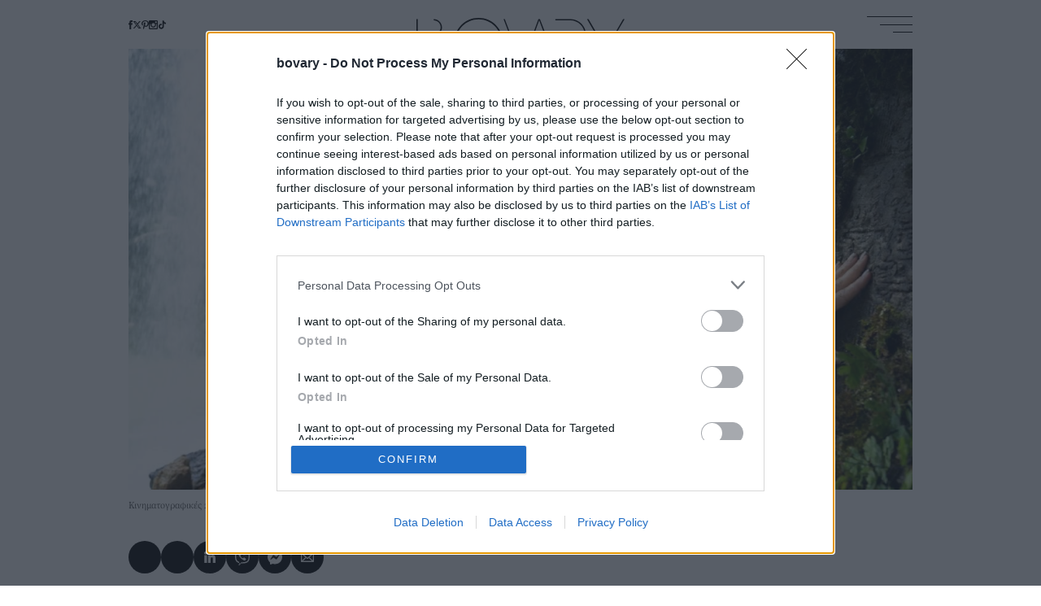

--- FILE ---
content_type: text/html; charset=UTF-8
request_url: https://www.bovary.gr/art/analyse/tainies-ebdomadas-24-martioy
body_size: 38118
content:
<!DOCTYPE html>
<html lang="el" dir="ltr" prefix="content: http://purl.org/rss/1.0/modules/content/  dc: http://purl.org/dc/terms/  foaf: http://xmlns.com/foaf/0.1/  og: http://ogp.me/ns#  rdfs: http://www.w3.org/2000/01/rdf-schema#  schema: http://schema.org/  sioc: http://rdfs.org/sioc/ns#  sioct: http://rdfs.org/sioc/types#  skos: http://www.w3.org/2004/02/skos/core#  xsd: http://www.w3.org/2001/XMLSchema# ">
  <head>
    <link rel="preload" as="font" href="/themes/on/fonts/SourceSerif-Regular.woff2" crossorigin>
    <link rel="preload" as="font" href="/themes/on/fonts/SourceSerif-SemiBold.woff2" crossorigin>
    <meta charset="utf-8" />
<meta name="description" content="Αυτή την εβδομάδα, η Σάντρα Μπούλοκ, οΤσάνινγκ Τέιτουμ και ο Μπραντ Πιτ ζουν μια περιπέτεια στη ζούγκλα, ο Ντανιέλ Οτέιγ και ο Ζιλ Λελούς συναντιούνται σε ένα γαλλικό δράμα εποχής, ενώ μια ιστορία μνήμης και χειραφέτησης με φόντο το Κόσοβο κι ένα ελληνικό docufixion, που μας ταξιδεύει πίσω στο 1821, έρχονται στις αίθουσες. | CINEMA | BOVARY | ΤΑΙΝΙΕΣ ΕΒΔΟΜΑΔΑΣ, Σάντρα Μπούλοκ, Μπραντ Πιτ, σινεμά, ΚΙΝΗΜΑΤΟΓΡΑΦΟΣ" />
<meta name="abstract" content="CINEMA | ταινίες εβδομάδας 24 Μαρτίου | ΣΙΝΕΜΑ" />
<meta name="keywords" content="CINEMA, ΤΑΙΝΙΕΣ ΕΒΔΟΜΑΔΑΣ, Σάντρα Μπούλοκ, Μπραντ Πιτ, σινεμά, ΚΙΝΗΜΑΤΟΓΡΑΦΟΣ" />
<meta http-equiv="content-language" content="el" />
<link rel="canonical" href="https://www.bovary.gr/art/analyse/tainies-ebdomadas-24-martioy" />
<meta name="robots" content="index, follow" />
<link rel="shortlink" href="https://www.bovary.gr/art/analyse/tainies-ebdomadas-24-martioy" />
<meta name="news_keywords" content="CINEMA, ΤΑΙΝΙΕΣ ΕΒΔΟΜΑΔΑΣ, Σάντρα Μπούλοκ, Μπραντ Πιτ, σινεμά, ΚΙΝΗΜΑΤΟΓΡΑΦΟΣ" />
<link rel="image_src" href="https://www.bovary.gr/sites/default/files/styles/horizontal/public/2022-03/xameni-poli.jpg?itok=AVZd9Zr3" />
<meta property="og:site_name" content="BOVARY" />
<meta property="og:type" content="article" />
<meta property="og:url" content="https://www.bovary.gr/art/analyse/tainies-ebdomadas-24-martioy" />
<meta property="og:title" content="Πρεμιέρες: Σάντρα Μπούλοκ, Τσάνινγκ Τέιτουμ και Μπραντ Πιτ αναζητούν τη «Χαμένη Πόλη»" />
<meta property="og:description" content="Αυτή την εβδομάδα, η Σάντρα Μπούλοκ, οΤσάνινγκ Τέιτουμ και ο Μπραντ Πιτ ζουν μια περιπέτεια στη ζούγκλα, ο Ντανιέλ Οτέιγ και ο Ζιλ Λελούς συναντιούνται σε ένα γαλλικό δράμα εποχής, ενώ μια ιστορία μνήμης και χειραφέτησης με φόντο το Κόσοβο κι ένα ελληνικό docufixion, που μας ταξιδεύει πίσω στο 1821, έρχονται στις αίθουσες. | CINEMA | BOVARY | ΤΑΙΝΙΕΣ ΕΒΔΟΜΑΔΑΣ, Σάντρα Μπούλοκ, Μπραντ Πιτ, σινεμά, ΚΙΝΗΜΑΤΟΓΡΑΦΟΣ" />
<meta property="og:image" content="https://www.bovary.gr/sites/default/files/styles/facebook/public/2022-03/xameni-poli.jpg?itok=vIMMDS_Q" />
<meta property="og:image:url" content="https://www.bovary.gr/sites/default/files/styles/facebook/public/2022-03/xameni-poli.jpg?itok=vIMMDS_Q" />
<meta property="og:image:secure_url" content="https://www.bovary.gr/sites/default/files/styles/facebook/public/2022-03/xameni-poli.jpg?itok=vIMMDS_Q" />
<meta property="og:updated_time" content="2022-03-24T09:17:58+0200" />
<meta property="og:image:alt" content="Πρεμιέρες: Σάντρα Μπούλοκ, Τσάνινγκ Τέιτουμ και Μπραντ Πιτ αναζητούν τη «Χαμένη Πόλη» | CINEMA | BOVARY" />
<meta property="article:author" content="ΑΓΓΕΛΙΚΗ ΚΑΡΥΣΤΙΝΟΥ" />
<meta property="article:publisher" content="bovary.gr" />
<meta property="article:section" content="CINEMA" />
<meta property="article:tag" content="CINEMA" />
<meta property="article:tag" content="ΤΑΙΝΙΕΣ ΕΒΔΟΜΑΔΑΣ" />
<meta property="article:tag" content="Σάντρα Μπούλοκ" />
<meta property="article:tag" content="Μπραντ Πιτ" />
<meta property="article:tag" content="σινεμά" />
<meta property="article:tag" content="ΚΙΝΗΜΑΤΟΓΡΑΦΟΣ" />
<meta property="article:published_time" content="2022-03-24T09:00:00+0200" />
<meta property="article:modified_time" content="2022-03-24T09:17:58+0200" />
<meta name="twitter:card" content="summary_large_image" />
<meta name="twitter:description" content="Αυτή την εβδομάδα, η Σάντρα Μπούλοκ, οΤσάνινγκ Τέιτουμ και ο Μπραντ Πιτ ζουν μια περιπέτεια στη ζούγκλα, ο Ντανιέλ Οτέιγ και ο Ζιλ Λελούς συναντιούνται σε ένα γαλλικό δράμα εποχής, ενώ μια ιστορία μνήμης και χειραφέτησης με φόντο το Κόσοβο κι ένα ελληνικό docufixion, που μας ταξιδεύει πίσω στο 1821, έρχονται στις αίθουσες. | CINEMA | BOVARY | ΤΑΙΝΙΕΣ ΕΒΔΟΜΑΔΑΣ, Σάντρα Μπούλοκ, Μπραντ Πιτ, σινεμά, ΚΙΝΗΜΑΤΟΓΡΑΦΟΣ" />
<meta name="twitter:title" content="Πρεμιέρες: Σάντρα Μπούλοκ, Τσάνινγκ Τέιτουμ και Μπραντ Πιτ αναζητούν τη «Χαμένη Πόλη»" />
<meta name="twitter:site" content="@bovarygr" />
<meta name="twitter:creator" content="@bovarygr" />
<meta name="twitter:url" content="https://www.bovary.gr/art/analyse/tainies-ebdomadas-24-martioy" />
<meta name="twitter:image:alt" content="Πρεμιέρες: Σάντρα Μπούλοκ, Τσάνινγκ Τέιτουμ και Μπραντ Πιτ αναζητούν τη «Χαμένη Πόλη» | CINEMA | BOVARY" />
<meta name="twitter:image" content="https://www.bovary.gr/sites/default/files/styles/horizontal/public/2022-03/xameni-poli.jpg?itok=AVZd9Zr3" />
<meta name="Generator" content="Drupal 10 (https://www.drupal.org)" />
<meta name="MobileOptimized" content="width" />
<meta name="HandheldFriendly" content="true" />
<meta name="viewport" content="width=device-width, initial-scale=1.0" />
<script type="application/ld+json">{
    "@context": "https://schema.org",
    "@graph": [
        {
            "@type": "NewsArticle",
            "headline": "Πρεμιέρες: Σάντρα Μπούλοκ, Τσάνινγκ Τέιτουμ και Μπραντ Πιτ αναζητούν τη «Χαμένη Πόλη»",
            "name": "Πρεμιέρες: Σάντρα Μπούλοκ, Τσάνινγκ Τέιτουμ και Μπραντ Πιτ αναζητούν τη «Χαμένη Πόλη»",
            "about": [
                "CINEMA",
                "ΤΑΙΝΙΕΣ ΕΒΔΟΜΑΔΑΣ",
                "Σάντρα Μπούλοκ",
                "Μπραντ Πιτ",
                "σινεμά",
                "ΚΙΝΗΜΑΤΟΓΡΑΦΟΣ"
            ],
            "description": "Αυτή την εβδομάδα, η Σάντρα Μπούλοκ, οΤσάνινγκ Τέιτουμ και ο Μπραντ Πιτ ζουν μια περιπέτεια στη ζούγκλα, ο Ντανιέλ Οτέιγ και ο Ζιλ Λελούς συναντιούνται σε ένα γαλλικό δράμα εποχής, ενώ μια ιστορία μνήμης και χειραφέτησης με φόντο το Κόσοβο κι ένα ελληνικό docufixion, που μας ταξιδεύει πίσω στο 1821, έρχονται στις αίθουσες. \r\n | CINEMA | BOVARY | ΤΑΙΝΙΕΣ ΕΒΔΟΜΑΔΑΣ, Σάντρα Μπούλοκ, Μπραντ Πιτ, σινεμά, ΚΙΝΗΜΑΤΟΓΡΑΦΟΣ",
            "image": {
                "@type": "ImageObject",
                "representativeOfPage": "True",
                "url": "https://www.bovary.gr/sites/default/files/styles/horizontal/public/2022-03/xameni-poli.jpg?itok=AVZd9Zr3",
                "width": "768",
                "height": "384"
            },
            "datePublished": "2022-03-24T09:00:00+0200",
            "dateModified": "2022-03-24T09:17:58+0200",
            "author": {
                "@type": "Person",
                "@id": "https://www.bovary.gr/aggeliki-karystinoy",
                "name": "ΑΓΓΕΛΙΚΗ ΚΑΡΥΣΤΙΝΟΥ",
                "url": "https://www.bovary.gr/aggeliki-karystinoy"
            },
            "publisher": {
                "@type": "Organization",
                "@id": "https://www.bovary.gr",
                "name": "bovary.gr",
                "url": "https://www.bovary.gr",
                "logo": {
                    "@type": "ImageObject",
                    "url": "https://www.bovary.gr/themes/on/images/logo.png",
                    "width": "257",
                    "height": "60"
                }
            },
            "mainEntityOfPage": "https://www.bovary.gr/art/analyse/tainies-ebdomadas-24-martioy",
            "articleBody": "Αυτή την εβδομάδα, η Σάντρα Μπούλοκ, οΤσάνινγκ Τέιτουμ και ο Μπραντ Πιτ ζουν μια περιπέτεια στη ζούγκλα, ο Ντανιέλ Οτέιγ και ο Ζιλ Λελούς συναντιούνται σε ένα γαλλικό δράμα εποχής, ενώ μια ιστορία μνήμης και χειραφέτησης με φόντο το Κόσοβο κι ένα ελληνικό docufixion, που μας ταξιδεύει πίσω στο 1821, έρχονται στις αίθουσες. \n\n\n\nΧαμένη Πόλη (The Lost City)﻿\n\n\n\nΣκηνοθεσία:  Άνταμ Νι και Άαρον Νι\n\n\n\nΠαίζουν: Σάντρα Μπούλοκ, Τσάνινγκ Τέιτουμ, Ντάνιελ Ράντκλιφ, Νταβάιν Τζόι Ράντολφ, Όσκαρ Νούνιες, Πάτι Χάρισον, Μπόουεν Γιάνγκ\n\n\n\nΠερίληψη: Η Λορέτα Σέιτζ, συγγραφέας ρομαντικών μυθιστορημάτων,πέφτει θύμα απαγωγής από έναν εκκεντρικό δισεκατομμυριούχο και βρίσκεται σε ένα απομακρυσμένο νησί στον Ατλαντικό που πρόκειται να καταστραφεί από ένα ηφαίστειο. Τότε ο Άλαν, το μοντέλο που φιγουράρει στα εξώφυλλα των βιβλίων της, αναλαμβάνει να τη σώσει. \n\n\n\nΗ Σάντρα Μπούλοκ και ο Τσάνινγκ Τέιτουμ ζουν μια ξεκαρδιστική περιπέτεια σε ένα απομακρυσμένο νησί του Ατλαντικού, με τη συντροφιά του Μπραντ Πιτ και του Ντάνιελ Ράντκλιφ.\n\n\n\nΗ μοναχική συγγραφέας Λορέτα Σέιτζ έχει αφιερώσει την καριέρα της, γράφοντας εμπορικές ρομαντικές περιπέτειες σε εξωτικά μέρη με πρωταγωνιστή το πανέμορφο μοντέλο Άλαν, ο οποίος ερμηνεύει τον χαρακτήρα του «Ντας». Μόνο που η Λορέτα τους έχει βαρεθεί πλέον και τους δύο. Στη διάρκεια όμως ενός προωθητικού ταξιδιού, θα πέσει θύμα απαγωγής ενός εκκεντρικού δισεκατομμυριούχου, ο οποίος ελπίζει πως μπορεί να τον οδηγήσει στον θησαυρό της χαμένης αρχαίας πόλης του τελευταίου μυθιστορήματός της. Ο Άλαν, θέλοντας να αποδείξει τον ηρωισμό του και στην πραγματική ζωή, θα αναλάβει να την απελευθερώσει με τη βοήθεια ενός γκουρού του διαλογισμού. Έτσι, ο μυθιστορηματικός κόσμος της Λορέτα μετατρέπεται σε μια real-life περιπέτεια μέσα στη ζούγκλα.\n\n\n\nΒασισμένοι στο βιβλίο του Σεθ Γκόρντον, οι Άνταμ και Άαρον Νι ενορχηστρώνουν ένα λαμπερό all cast (μάλιστα ο Μπραντ Πιτ έκλεισε στην ταινία μέσω της κομμώτριάς του, που δουλεύει και για την Μπούλοκ, με την υπόσχεση πως κι εκείνη με τη σειρά της θα κάνει ένα πέρασμα από το δικό του «Βullet Τrain») και πιστοί στην παράδοση των κωμικών περιπετειών, συνδυάζουν δράση αλά Ιντιάνα Τζόουνς, ανάλαφρο χιούμορ και την απαραίτητη  δόση ρομάντζου, προσφέροντας απενοχοποιημένο fun. Μέσω δε του χαρακτήρα του Άλαν, προκρίνουν τη συναισθηματική νοημοσύνη απέναντι σε στερεότυπα περί του «ιδανικού άνδρα», ακολουθώντας τη λογική της νέας εποχής, που θέλει να απεγκλωβιστεί από την τυραννία της «τελειότητας».\n\n\n\nΤο μεγάλο ατού της ταινίας, που δεν αποφεύγει τα κλισέ, αλλά σηματοδοτεί την επιστροφή της Μπούλοκ και του Τέιτουμ στις ρομαντικές κομεντί, είναι πως κανείς δεν παίρνει σοβαρά τον εαυτό του, αποδεικνύοντας πως δεν χρειάζεται να ανακαλύψει κανείς την Αμερική για να κάνει μια διασκεδαστική περιπέτεια.\n\n\n\n\n\n\n\n Τρέιλερ:﻿\n\n\n\n\n\n\n\nΑντίο, κύριε Χάφμαν (Farewell Mr. Haffman)\n\n\n\nΣκηνοθεσία: Φρεντ Καβαγιέ\n\n\n\nΠαίζουν: Ντανιέλ Οτέιγ, Ζιλ Λελούς, Σαρά Ζιραντό, Νικολάι Κίνσκι\n\n\n\nΠερίληψη: Παρίσι 1941. Ο Φράνσουα Μερσιέ, ένας συνηθισμένος άντρας με μόνο σκοπό να κάνει οικογένεια με την αγαπημένη του Μπλανς, εργάζεται για τον κύριο Χάφμαν, έναν ταλαντούχο Εβραίο κοσμηματοπώλη. Υπό τη σκιά της γερμανικής Κατοχής, εργοδότης και υπάλληλος αναγκάζονται να συνάψουν μία συμφωνία, που με το πέρασμα του χρόνου θα επηρεάσει τη ζωή τους ανεπανόρθωτα. \n\n\n\n\n\n\n\nΤρέιλερ﻿\n\n\n\n\n\n\n\nΟ Φρεντ Καβαγιέ μεταφέρει το θεατρικό έργο του Ζαν-Φιλιπ Νταγκέρ με τον Ντανιέλ Οτέιγ και τον Ζιλ Λελούς στη μεγάλη οθόνη.\n\n\n\nΟ κύριος Χάφμαν, ένας εύπορος Εβραίος κοσμηματοπώλης και τεχνίτης από τους λίγους, κατά τη διάρκεια του Β’ Παγκοσμίου Πολέμου, αναγκάζεται να εγκαταλείψει το μαγαζί και το σπίτι του, προκειμένου να σώσει την οικογένειά του. Ο Γάλλος βοηθός, ο Φρανσουά  Μερσιέ, μοιάζει η μόνη σανίδα σωτηρίας του. Έτσι του πουλάει εικονικά  την περιουσία του, υπό την προϋπόθεση πως στο τέλος του πολέμου θα την πάρει πίσω με το αζημίωτο. Τη μέρα όμως που προσπαθεί να δραπετεύσει, οι ναζιστικές δυνάμεις  έχουν μπλοκάρει τους δρόμους, οπότε ο κύριος Χάφμαν βρίσκεται εγκλωβισμένος στο υπόγειο του σπιτιού του. Ο Φρανσουά και η γυναίκα του, με την οποία δεν μπορούν κάνουν παιδιά, έχουν μετακομίσει στο πάνω πάτωμα  και φροντίζουν τον πρώην εργοδότη  τους. Η ανάγκη από τη μία του κυρίου Χάφμαν να επικοινωνήσει με την οικογένειά του και η βαθιά επιθυμία του Φρανσουά από την άλλη να αποκτήσει έναν απόγονο θα τους φέρει αντιμέτωπους με ηθικά διλήμματα.\n\n\n\nΣυνήθως, τα ιστορικά δράματα με φόντο τον Β’ Παγκόσμιο Πόλεμο επικεντρώνονται  στις θηριωδίες των Ναζί. Ο Ντάγκερ όμως και μαζί του ο Καβαγιέ εστιάζουν σε μια λιγότερο γνωστή πλευρά: αυτή των προδοτών των ανθρώπων που ευνοήθηκαν από το καθεστώς, ή των απλών πολιτών που έκλεισαν τα μάτια και τελικά με την ανοχή τους έγιναν συνένοχοι. Ο Φρανσουά, ένας φιλήσυχος άνθρωπος, που θέλει απλώς να ζει τον έρωτά του με την αγαπημένη του, μετατρέπεται όχι από πολιτική ιδεολογία, αλλά από αμοραλιστική αντίληψη σχετικά με την ευτυχία, σε ένα πλάσμα που οδηγείται από τη φιλοδοξία και στήνει ένα παράδοξο τρίγωνο, φτάνοντας τον ίδιο και τους γύρω του στα όρια. \n\n\n\nΟ έμπειρος στα ψυχολογικά θρίλερ Καβαγιέ («Τρεις  ώρες διορία», «Λάθος στο λάθος»), περιορίζοντας κατά βάση τη δράση του σε ένα σπίτι, καταφέρνει να αποδώσει την κλειστοφοβική ατμόσφαιρα μιας Κατοχής και το πώς ο εγκλεισμός αυτός επιδρά στην ψυχολογία, ενώ ταυτόχρονα  διαχειρίζεται επιδέξια τα ηθικά διλήμματα και τις μεταστροφές των ηρώων του, που όλοι μέσα σε αυτή την υπόθεση χάνουν, ή βρίσκουν τον πραγματικό τους εαυτό.\n\n\n\nΟι κρίσιμες στιγμές της Ιστορίας αποδεικνύονται καθοριστικές, όχι μόνο για την ανθρώπινη μοίρα, αλλά και για τη βούληση και τη συνείδησή μας, και ο Γάλλος δημιουργός μακριά από επιφανειακούς συσχετισμούς και διδακτικούς τόνους, φροντίζει  με υπαινικτικές παύσεις και αμφίρροπες ισορροπίες, που ερμηνεύουν υποδειγματικά οι ηθοποιοί του, να υπενθυμίζει το θέμα της συλλογικής ευθύνη και της προσωπικής επιλογής. Ο ίδιος δεν παίρνει θέση, δεν κρίνει τους ήρωές του, ούτε τις αποφάσεις  τους, μόνο τις εκθέτει, χωρίς να τους στερεί τις ρωγμές, αφήνοντας τελικά εμάς να βγάλουμε τα δικά μας συμπεράσματα.\n\n\n\nΗ βασίλισσα της κυψέλης (Hive)\n\n\n\nΣκηνοθεσία: Μπλέρτα Μπασόλι\n\n\n\n Παίζουν: Ίλκα Γκάσι, Τσουν Λάιτσι, Αουρίτα Αγκούσι, Κουμρίε Χότζα\n\n\n\n\n\n\n\n Τρέιλερ:\n\n\n\n\n\n\n\nΠερίληψη: Ο άντρας της Φαρίγε αγνοείται από τότε που ξέσπασε πόλεμος στο Κόσοβο. Μαζί με τη θλίψη τους για τον χαμό του, η οικογένεια έχει να αντιμετωπίσει και πολλές οικονομικές δυσκολίες. Τότε, η Φαρίγε ξεκινά μια μικρή αγροτική επιχείρηση. Στην κλειστή, πατριαρχική κοινωνία όπου ζει όμως, η προσπάθειά της αντιμετωπίζεται πολύ αρνητικά. \n\n\n\nMια αληθινή ιστορία γυναικείας χειραφέτησης, που αποτελεί την πρόταση του Κοσόβου για τα φετινά Όσκαρ και θριάμβευσε στο Φεστιβάλ του Sundance, αποσπώντας τρία βράβευα στο  διεθνές τμήμα «Παγκόσμιο Σινεμά», καταρρίπτοντας κάθε προηγούμενο ρεκόρ. \n\n\n\nΗ πραγματική Φαρίγε Χότ, στην ιστορία της οποίας βασίστηκε η Μπασόλι, εργαζόταν ως μοδίστρα, αλλά εξαιτίας του πολέμου έζησε λίγα χρόνια με τον άνδρα της. Όταν σερβικές παραστρατιωτικές δυνάμεις κατά τη διάρκεια του εμφυλίου, κατέλαβαν το Πριζρέν και το Ραχοβέτς, για να σωθεί διέφυγε με τα παιδιά της στην Αλβανία. Μετά από τον πόλεμο επέστρεψε στο Κόσοβο και ίδρυσε έναν γυναικείο συνεταιρισμό, που σήμερα πλέον θεωρείται σημαντική εξαγωγική  μονάδα.\n\n\n\nΗ Φαρίγε της Μπασόλι τώρα είναι η γυναίκα ενός από τους εκατοντάδες αγνοούμενους, που ζει με τον ανάπηρο πεθερό και τα δυο της παιδιά. Φροντίζει τα μελίσσια του συζύγου της και μαζί με τον πατέρα του εμπορεύονται το μέλι. Όμως η οικογένεια αντιμετωπίζει σοβαρές οικονομικές δυσκολίες. Η Φαρίγε με τη βοήθεια του γυναικείου συνεταιρισμού του χωριού αποκτάει δίπλωμα οδήγησης, πράγμα για το οποίο οι συγχωριανοί της την επικρίνουν, και ταυτόχρονα κλείνει μια κερδοφόρα  συμφωνία με  ένα σουπερμάρκετ. Δουλειά της είναι να κατασκευάζει αϊβάρ, μια παραδοσιακή σάλτσα από πιπεριές, που θα πωλείται ως ντόπιο προϊόν. Το παράδειγμά της ακολουθούν κι άλλες γυναίκες, οι περισσότερες  στα κρυφά, καθώς σε μια πατριαρχική κοινωνία καμιά τους δεν επιτρέπεται να έχει δικά της λεφτά. Η Φαρίγε όμως επιμένει, παρόλο που δέχεται κάθε είδους επιθέσεις, ακόμα και απόπειρα βιασμού, διεκδικώντας το δικαίωμά της  α επιβιώσει και να θρηνεί την απώλεια, όπως εκείνη πιστεύει.\n\n\n\nΗ Μπασόλι με την κάμερά της διεισδύει στα άδυτα αυτής της κοινότητας, καταγράφοντας με ρεαλισμό τον αγώνα αξιοθαύμαστων γυναικών, που δεν κάνουν ακτιβισμό, αλλά παλεύουν να αποκτήσουν τη δική τους ταυτότητα και να συνεχίσουν με τη ζωή τους. Μέσα από τη δική τους ιστορία ελλοχεύει, μια άλλη μεγαλύτερη, αυτή της πρώην Γιουγκοσλαβίας, που προσπαθεί να επουλώσει τα τραύματά της και να προχωρήσει, όπως ακριβώς και ο ηρωίδες της.\n\n\n\nΤελευταίο Ταξίδι﻿\n\n\n\nΣκηνοθεσία: Άρης Χατζηστεφάνου\n\n\n\nΑφήγηση: Γιάννης Αγγελάκας, Όλια Λαζαρίδου\n\n\n\n\n\n\n\n Τρέιλερ﻿\n\n\n\n\n\n\n\nΠερίληψη: Αφιέρωμα σε δύο ταξίδια, που καθόρισαν την φιλοσοφική και πολιτική σκέψη του Καζαντζάκη και του κόστισαν τη ζωή.\n\n\n\nΟ δημοσιογράφος Αρης Χατζηστεφάνου ακολουθεί τα βήματα του Νίκου Καζαντζάκη στην Ιαπωνία, μέσα από ένα ιδιαίτερο ντοκιμαντέρ, που απέσπασε το Βραβείο της Πανελλήνιας Ένωσης Κριτικών στο Φεστιβάλ Θεσσαλονίκης.\n\n\n\nΕξήντα πέντε χρόνια μετά από τον θάνατο του μεγάλου συγγραφέα, ο Χατζηστεφάνου εξερευνά δυο από τα ταξίδια, που πραγματοποίησε στην Ιαπωνία πριν και μετά από  τον Δεύτερο Παγκόσμιο Πόλεμο, τα οποία καθόρισαν τη σκέψη του.\n\n\n\nΟ  Γιάννης Αγγελάκας με την υποβλητική του αφήγηση, ως διανοητής ροκ κήρυκας, και η Όλια Λαζαρίδου διαβάζουν αποσπάσματα από τις σημειώσεις του Νίκου και της Ελένης Καζαντζάκη, ενώ η κάμερα «σχολιάζει» μεπολιτική ματιά τον κόσμο, που θα συναντούσε το ζευγάρι σήμερα στα ταξίδια τους. Οι παλιοί αχθοφόροι αφήνουν τις χειράμαξες και γίνονται ντελίβερι, ενώ μια πανδημία ξεκινά – τότε όπως και τώρα – από την Ασία για να σαρώσει ολόκληρο τον πλανήτη.\n\n\n\nΤα γυρίσματα στην Ιαπωνία διήρκησαν έναν  χρόνο και εμπλουτίζονται με στιγμιότυπα από anime, video games και ιαπωνικά manga με τον Χατζηστεφάνου να αντιπαραβάλλει μέσα από ασπρόμαυρες εικόνες την παραδοσιακή Ιαπωνία με τον σύγχρονο καπιταλιστικό κόσμο.\n\n\n\nΟ λόγος του Καζαντζάκη, που στοχάζεται πάνω στο τι σημαίνει τελικά πρόοδος, λειτούργει αντιστικτικά με την εικόνα και δημιουργεί ασυνείδητους συνειρμούς, σχετικά με την ανάπτυξη, αλλά και την εξαθλίωση που επιφέρει. Ο Χατζηστεφάνου μοιράζεται απλόχερα μαζί μας τον προσωπικό του διάλογο με ένα ανάγνωσμα, που τον αφορά («Ταξιδεύοντας: Ιαπωνία, Κίνα») και έτσι μας εισάγει σε έναν ενδιαφέροντα τρόπο προσέγγισης  της διακειμενικότητας, που δεν προκύπτει από κάποιο άλλο κείμενο, αλλά από μια απτή πραγματικότητα. \n\n\n\n1821: Άνεμος Ελευθερίας\n\n\n\nΣκηνοθεσία:  Στέλιος Χαραλαμπόπουλος\n\n\n\nΠαίζουν: Τίμος Παπαδόπουλος, Σήφης Πολυζωίδης, Πάνος Κυπαρίσσης,Ρηνιώ Κυριαζή, Γιάννης Αναστασάκης, Λευτέρης Τσάτσης\n\n\n\n Τρέιλερ﻿\n\n\n\n\n\n\n\n﻿Περίληψη: Η δράση του Ιωάννη Φίλωνα, ενός εμπόρου, ανώτερου στελέχους της Φιλικής Εταιρείας στην προεπαναστατική Πελοπόννησο και στις περιοχές διασποράς του Ελληνισμού. Μάνη, Μεσσηνία, Τεργέστη, Βιέννη, Ιάσιο, Κωνσταντινούπολη γίνονται σταθμοί και οδόσημα στο ταξίδι του, αλλά κυρίως σιωπηλοί μάρτυρες της συνωμοτικής δραστηριότητας ενός φλογερού επαναστάτη.\n\n\n\nΟ Στέλιος Χαραλαμπόπουλος υπογράφει τη μοναδική μυθοπλαστική ταινία, αφιερωμένη στην επέτειο των 200 χρόνων από την Επανάσταση του 1821.\n\n\n\nΣτο ίχνος του Χρόνου\n\n\n\nΣκηνοθεσία: Διονυσία Κοπανά\n\n\n\nΤρέιλερ\n\n\n\n\n\n\n\nΠερίληψη: Μια ταινία για τη γοητεία της αρχαιολογίας και της ανασκαφής, μέσα από το post mortem πορτρέτο του σημαντικού αρχαιολόγου Γιάννη Σακελλαράκη. \n\n\n\nΝτοκιμαντέρ της Διονυσίας Κοπανά, εμπνευσμένο από το έργο του μεγάλου αρχαιολόγου Γιάννη Σακελλαράκη, που με τις ανασκαφές του έφερε στο φως πολύτιμες πληροφορίες για τον μινωικό πολιτισμό.\n\n\n\nΤο πορτρέτο του ανθρώπου που στιγμάτισε με τη σκέψη και τη δράση την επιστήμη της αρχαιολογίας επιχειρεί η Κοπανά. Έτσι στήνει μια κινηματογραφική ανασκαφή, αναζητώντας θραύσματα που συνθέτουν τελικά την προσωπικότητά του, μέσα από τα πρόσωπα που συναντήθηκαν μαζί του, τους τόπους όπου δούλεψε, τα ευρήματα που εκείνος έφερε στο φως, τις δικές του ποιητικές και άκρως γοητευτικές εξομολογήσεις, που η σκηνοθέτις κατέγραψε πριν από τον θάνατό του, αλλά και άγνωστες ιστορίες, όπως τότε που έβαλε τα μέλη της ανασκαφής να νηστέψουν πριν από την ανακάλυψη μιας τρομακτικής ανθρωποθυσίας από το μακρινό παρελθόν.\n\n\n\nΚι όπως ο Σακελλαράκης πάντα προέκρινε τον άνθρωπο ως το πιο σημαντικό εύρημα και τη μνήμη ως υπέρτατη αξία, με τον ίδιο τρόπο η Κοπάνα, που είναι κόρη αρχαιολόγου, κάνει ένα καλά μελετημένο και πλήρως εμπεριστατωμένο αφιέρωμα σε έναν άνθρωπο,που η χώρα μας του χρωστάει πολλά, αποκαλύπτοντας ταυτόχρονα ενδιαφέροντα περιστατικά, αλλά και τη μαγεία της ίδιας της ανασκαφής. \n\n\n\nΠαίζεται ακόμα:\n\n\n\nΤα κακά παιδιά (Τhe Bad Guys)\n\n\n\nΠροβάλλεται στους κινηματογράφους και η μεταγλωττισμένη και η αγγλόφωνη εκδοχή της με ελληνικούς υπότιτλους. \n\n\n\nΣκηνοθεσία: Πιερ Περιφέλ\n\n\n\nΜε τις φωνές των: Σαμ Ρόκγουελ, Awkwafina, Μαρκ Μάρον, Κραίγκ Ρομπινσον, Ρίτσαντ Αγιοάντε  \n\n\n\nΜε τις φωνές των (στα ελληνικά): Κατερίνας Τσάβαλου, Ντένη Μακρή, Άγγελου  Λιάγκου, Θάνου Λέκκα, Χάρη Γρηγορόπουλου\n\n\n\nTρέιλερ﻿\n\n\n\n\n\n\n\nΠερίληψη: Μια πενταμελής εγκληματική συμμορία από ζωάκια ετοιμάζεται να επιχειρήσει την πιο δύσκολη κομπίνα της: να γίνουν όλα τα μέλη της υποδειγματικοί πολίτες.\n\n\n\nΗ νέα κωμωδία\nδράσης της DreamWorks Animation, που βασίζεται στη διάσημη σειρά παιδικών\nβιβλίων του Άαρον Μπλέιμπι.\n\n\n\nΠοτέ στην ιστορία των κακοποιών δεν έχει υπάρξει άλλη παρέα πέντε φίλων τόσο διαβόητη όσο αυτή των «Κακών Παιδιών», που αποτελείται από τον επιτήδειο πορτοφολά Κύριο Λύκο, τον έμπειρο διαρρήκτη χρηματοκιβωτίων Κύριο Φίδι, τον χαλαρό άρχοντα της μεταμφίεσης Κύριο Καρχαρία, τον ευέξαπτο Κύριο Πιράνχα και την ετοιμόλογη, ευφυή χάκερ Κυρία Ταραντούλα. Μαζί οργανώνουν εντυπωσιακές ληστείες και πάντα καταφέρνουν να ξεγλιστράνε, γι’ αυτό και βρίσκονται στην κορυφή της λίστας με τους πιο καταζητούμενους κακοποιούς. Αυτό όμως θα αλλάξει. \n\n\n\nΓιατί έπειτα από αμέτρητες επιτυχημένες διαρρήξεις, η συμμορία τελικά συλλαμβάνεται και ο Κύριος Λύκος κάνει μια συμφωνία (την οποία δεν έχει πρόθεση να τηρήσει), προκειμένου να γλυτώσουν τη φυλακή: Τα Κακά Παιδιά θα γίνουν καλά. Υπό την κηδεμονία του μέντορά τους, του καθηγητή Μαρμελάδα, ενός αλαζονικού αλλά αξιολάτρευτου πειραματόζωου, ξεκινούν να ξεγελάνε τον κόσμο, προσποιούμενα πως έχουν μεταμορφωθεί.\n\n\n\nΤαυτόχρονα, παρακολουθούν τα μαθήματα του καθηγητή, υποκρινόμενοι πως πλέον έχουν μόνο το καλό στο μυαλό τους. Στην πορεία όμως, ο Κύριος Λύκος αρχίζει να συνειδητοποιεί ότι πράττοντας το καλό, κερδίζει αυτό που πάντα αποζητούσε: την αποδοχή των άλλων. Η συμμορία αρχικά νιώθει προδομένη και προσπαθεί να τον μεταπείσει, ώσπου εμφανίζεται ένας νέος κακός και απειλεί την πόλη. Θα τα καταφέρει τότε να πείσει την υπόλοιπη συμμορία να γίνουν... Καλά Παιδιά;\n\n\n\nΟι δημιουργοί της ταινίας δούλεψαν σκληρά για να δημιουργήσουν μια ατμόσφαιρα που θα γοήτευε τους μικρούς θεατές, αλλά και θα «έπαιζε» με τις σεναριακές ιδέες γύρω από τα όρια του τυπικά «καλού» και των στερεότυπων του «κακού». Μάλιστα,  άντλησαν έμπνευση από τις σκηνές δράσης και το χιούμορ των ταινιών του Σόντερμπεργκ, του Ταραντίνο και του Γκάι Ρίτσι."
        }
    ]
}</script>
<script type="text/javascript">
var googletag = googletag || {};
var ocm_category = 'cinema';
googletag.cmd = googletag.cmd || [];
googletag.cmd.push(function() {
  // Initialize the google variables.
    var mapping_1 = googletag.sizeMapping().
        addSize([0, 0], [[300, 250], [320, 100], [320, 50]]).
        addSize([640, 200], [[336, 280], [300, 250], [320, 100], [320, 50]]).
        addSize([750, 200], [728, 90]).
        addSize([1024, 200], [[970, 250], [728, 90]]).
        addSize([1070, 200], [[970, 250], [728, 90]]).
        build();
    var mapping_2 = googletag.sizeMapping().
        addSize([0, 0], []).
        addSize([320, 200], [[300, 250], [320, 100], [320, 50]]).
        addSize([640, 200], [[336, 280], [300, 250], [320, 100], [320, 50]]).
        addSize([750, 200], [728, 90]).
        addSize([1024, 200], [[970, 250], [728, 90]]).
        addSize([1070, 200], [[970, 250], [728, 90]]).
        build();
    var mapping_article = googletag.sizeMapping().
        addSize([320, 200], [[300, 600], [300, 250]]).
        addSize([640, 200], [[336, 280], [300, 250], [300, 600]]).
        addSize([750, 200], [[336, 280], [300, 250]]).
        build();
    var mapping_side_3 = googletag.sizeMapping().
        addSize([320, 0], [320, 250]).
        addSize([370, 0], [[300, 250], [336, 280]]).
        build();
    var mobile_sticky = googletag.sizeMapping().
        addSize([0, 0], [[320, 100], [320, 50]]).
        addSize([340, 0], [[320, 100], [320, 50]]).
        addSize([768, 0], []).
        addSize([1024, 0], []).
        build();
    var onlymob = googletag.sizeMapping().
        addSize([0, 0], [[300, 250], [300, 600]]).
        addSize([376, 0], [[300, 250], [336, 280], [300, 600]]).
        addSize([768, 0], []).
        build();
          googletag.defineSlot("/17536639/bovary.gr/prestitial", [1, 1], "prestitial")
            .addService(googletag.pubads());
        googletag.defineSlot("/17536639/bovary.gr/skin", [1, 1], "skinholder")
            .addService(googletag.pubads());
        googletag.defineSlot("/17536639/bovary.gr/article_inline_1", [[300, 600], [300, 250], [336, 280]], "article_inline_1")
            .defineSizeMapping(mapping_article)
        .addService(googletag.pubads());
        googletag.defineSlot("/17536639/bovary.gr/article_inline_2", [[300, 600], [300, 250], [336, 280]], "article_inline_2")
            .defineSizeMapping(mapping_article)
        .addService(googletag.pubads());
        googletag.defineSlot("/17536639/bovary.gr/article_inline_3", [[300, 600], [300, 250], [336, 280]], "article_inline_3")
            .defineSizeMapping(mapping_article)
        .addService(googletag.pubads());
        googletag.defineSlot("/17536639/bovary.gr/article_inline_4", [[300, 600], [300, 250], [336, 280]], "article_inline_4")
            .defineSizeMapping(mapping_article)
        .addService(googletag.pubads());
        googletag.defineSlot("/17536639/bovary.gr/article_inline_4", [[300, 600], [300, 250], [336, 280]], "article_inline_4-1")
            .defineSizeMapping(mapping_article)
        .addService(googletag.pubads());
        googletag.defineSlot("/17536639/bovary.gr/article_inline_4", [[300, 600], [300, 250], [336, 280]], "article_inline_4-2")
            .defineSizeMapping(mapping_article)
        .addService(googletag.pubads());
        googletag.defineSlot("/17536639/bovary.gr/article_inline_4", [[300, 600], [300, 250], [336, 280]], "article_inline_4-3")
            .defineSizeMapping(mapping_article)
        .addService(googletag.pubads());
        googletag.defineSlot("/17536639/bovary.gr/article_inline_4", [[300, 600], [300, 250], [336, 280]], "article_inline_4-4")
            .defineSizeMapping(mapping_article)
        .addService(googletag.pubads());
        googletag.defineSlot("/17536639/bovary.gr/article_inline_4", [[300, 600], [300, 250], [336, 280]], "article_inline_4-5")
            .defineSizeMapping(mapping_article)
        .addService(googletag.pubads());
        googletag.defineSlot("/17536639/bovary.gr/article_inline_4", [[300, 600], [300, 250], [336, 280]], "article_inline_4-6")
            .defineSizeMapping(mapping_article)
        .addService(googletag.pubads());
        googletag.defineSlot("/17536639/bovary.gr/article_inline_4", [[300, 600], [300, 250], [336, 280]], "article_inline_4-7")
            .defineSizeMapping(mapping_article)
        .addService(googletag.pubads());
        googletag.defineSlot("/17536639/bovary.gr/article_inline_4", [[300, 600], [300, 250], [336, 280]], "article_inline_4-8")
            .defineSizeMapping(mapping_article)
        .addService(googletag.pubads());
        googletag.defineSlot("/17536639/bovary.gr/article_inline_4", [[300, 600], [300, 250], [336, 280]], "article_inline_4-9")
            .defineSizeMapping(mapping_article)
        .addService(googletag.pubads());
        googletag.defineSlot("/17536639/bovary.gr/article_inline_4", [[300, 600], [300, 250], [336, 280]], "article_inline_4-10")
            .defineSizeMapping(mapping_article)
        .addService(googletag.pubads());
        googletag.defineSlot("/17536639/bovary.gr/side_1", [[300, 600], [300, 250]], "side_1")
            .addService(googletag.pubads());
        googletag.defineSlot("/17536639/bovary.gr/horizontal_1", [[970, 250], [728, 90], [300, 250], [336, 280], [320, 100], [320, 50]], "horizontal_1")
            .defineSizeMapping(mapping_1)
        .addService(googletag.pubads());
      googletag.pubads().setTargeting('category', ['cinema'])
    googletag.pubads().setTargeting('nid', ['37943'])
      googletag.pubads().enableSingleRequest();
      googletag.pubads().setCentering(true);
    googletag.pubads().disableInitialLoad();
    googletag.enableServices();
});
</script><link rel="icon" href="/themes/on/images/favicon.ico" type="image/vnd.microsoft.icon" />
<link rel="alternate" hreflang="el" href="https://www.bovary.gr/art/analyse/tainies-ebdomadas-24-martioy" />

    <title>Πρεμιέρες: Σάντρα Μπούλοκ, Τσάνινγκ Τέιτουμ και Μπραντ Πιτ αναζητούν τη «Χαμένη Πόλη» | BOVARY</title>
    <link rel="stylesheet" media="all" href="/core/modules/system/css/components/ajax-progress.module.css?t96yw1" />
<link rel="stylesheet" media="all" href="/core/modules/system/css/components/align.module.css?t96yw1" />
<link rel="stylesheet" media="all" href="/core/modules/system/css/components/autocomplete-loading.module.css?t96yw1" />
<link rel="stylesheet" media="all" href="/core/modules/system/css/components/fieldgroup.module.css?t96yw1" />
<link rel="stylesheet" media="all" href="/core/modules/system/css/components/container-inline.module.css?t96yw1" />
<link rel="stylesheet" media="all" href="/core/modules/system/css/components/clearfix.module.css?t96yw1" />
<link rel="stylesheet" media="all" href="/core/modules/system/css/components/details.module.css?t96yw1" />
<link rel="stylesheet" media="all" href="/core/modules/system/css/components/hidden.module.css?t96yw1" />
<link rel="stylesheet" media="all" href="/core/modules/system/css/components/item-list.module.css?t96yw1" />
<link rel="stylesheet" media="all" href="/core/modules/system/css/components/js.module.css?t96yw1" />
<link rel="stylesheet" media="all" href="/core/modules/system/css/components/nowrap.module.css?t96yw1" />
<link rel="stylesheet" media="all" href="/core/modules/system/css/components/position-container.module.css?t96yw1" />
<link rel="stylesheet" media="all" href="/core/modules/system/css/components/progress.module.css?t96yw1" />
<link rel="stylesheet" media="all" href="/core/modules/system/css/components/reset-appearance.module.css?t96yw1" />
<link rel="stylesheet" media="all" href="/core/modules/system/css/components/resize.module.css?t96yw1" />
<link rel="stylesheet" media="all" href="/core/modules/system/css/components/sticky-header.module.css?t96yw1" />
<link rel="stylesheet" media="all" href="/core/modules/system/css/components/system-status-counter.css?t96yw1" />
<link rel="stylesheet" media="all" href="/core/modules/system/css/components/system-status-report-counters.css?t96yw1" />
<link rel="stylesheet" media="all" href="/core/modules/system/css/components/system-status-report-general-info.css?t96yw1" />
<link rel="stylesheet" media="all" href="/core/modules/system/css/components/tabledrag.module.css?t96yw1" />
<link rel="stylesheet" media="all" href="/core/modules/system/css/components/tablesort.module.css?t96yw1" />
<link rel="stylesheet" media="all" href="/core/modules/system/css/components/tree-child.module.css?t96yw1" />
<link rel="stylesheet" media="all" href="/themes/on/css/dist/styles.css?t96yw1" />

    <script src="https://use.fontawesome.com/releases/v5.10.0/js/all.js" defer crossorigin="anonymous"></script>
<script src="https://use.fontawesome.com/releases/v5.10.0/js/v4-shims.js" defer crossorigin="anonymous"></script>

    <script async src="//pahtfi.tech/c/bovary.js"></script>
    <script src="https://ua.realtimely.io/script.js" data-site="BOVARY" defer async></script>
    <script type='text/javascript'>  function createScript(u, n, i) {var s = document.createElement('script');if (!n) {s.defer = 1;}s.src = u;if (i) {s.id = i;}document.head.appendChild(s);}</script>
    <noscript><img height="1" width="1" style="display:none" src="https://www.facebook.com/tr?id=2407176722904902&ev=PageView&noscript=1"/></noscript>
  </head>
  <body class="nid-37943 node-article not-front font-main group/body">
        
      <div class="dialog-off-canvas-main-canvas" data-off-canvas-main-canvas>
    <div class="skin-wrapper">
  <div class="skin absolute top-0">
    <div style="height: 1px;" class="ad-block lazyload ad-prestitial" data-rec="0" data-slot="prestitial">
  <div class="ad-container" data-id="prestitial"></div>
</div>

    <div style="height: 1px;" class="ad-block lazyload ad-skinholder" data-rec="0" data-slot="skinholder">
  <div class="ad-container" data-id="skinholder"></div>
</div>

  </div>
</div>
<div id="page-wrapper">
  <div id="page">
    <header id="header" class="relative z-10 header h-[40px] tab:h-[50px] desk:h-[60px] wide:h-[80px] content-center" role="banner" aria-label="Κεφαλίδα ιστοσελίδας">
      <div class="fluid-container desk:container h-full">
        <div class="grid grid-cols-header-mob desk:grid-cols-header-desk wide:grid-cols-header-wide items-center group h-full">
          <div class="social [&_a:hover]:fill-bovary-gold hidden tab:block">
<div class="flex layout-gaps [&_a]:h-[11px] [&_a]:desk:h-[11px] [&_a]:wide:h-[14px]">
  <a target="_blank" class="flex" href="https://www.facebook.com/bovary.gr"><svg class="fb-icon w-auto h-full" viewbox="0 0 6.7 14.1"> <path class="p" d="m4.5 4.5v-1.6c0 0 0-0.4 0.6-0.4H6.7V0H3.9c0 0-2.2 0.2-2.2 2.2v2.2H0v2.4H1.6V14.1H4.5V6.9h1.8l0.4-2.4H4.5z"></path></svg></a>
  <a target="_blank" class="flex" href="https://twitter.com/bovarygr"><svg class="twi-icon w-auto h-full" viewBox="0 0 24 24" aria-hidden="true" class="r-1nao33i r-4qtqp9 r-yyyyoo r-16y2uox r-8kz0gk r-dnmrzs r-bnwqim r-1plcrui r-lrvibr r-lrsllp"><path d="M18.244 2.25h3.308l-7.227 8.26 8.502 11.24H16.17l-5.214-6.817L4.99 21.75H1.68l7.73-8.835L1.254 2.25H8.08l4.713 6.231zm-1.161 17.52h1.833L7.084 4.126H5.117z"></path></svg></a>
  <a target="_blank" class="flex" href="https://www.pinterest.com/bovarygr/"><svg class="pi-icon w-auto h-full" viewbox="0 0 11.2 14.5"> <path class="p" d="M5.9 0C2 0 0 2.8 0 5.2 0 6.6 0.5 7.9 1.7 8.4c0.2 0.1 0.4 0 0.4-0.2 0-0.1 0.1-0.5 0.2-0.7 0.1-0.2 0-0.3-0.1-0.5-0.3-0.4-0.5-0.9-0.5-1.6 0-2.1 1.6-4 4.1-4 2.2 0 3.5 1.4 3.5 3.2 0 2.4-1.1 4.4-2.6 4.4-0.9 0-1.5-0.7-1.3-1.6 0.2-1.1 0.7-2.2 0.7-2.9 0-0.7-0.4-1.2-1.1-1.2-0.9 0-1.6 0.9-1.6 2.2 0 0.8 0.3 1.3 0.3 1.3 0 0-0.9 3.9-1.1 4.5-0.3 1.3 0 3 0 3.2 0 0.1 0.1 0.1 0.2 0 0.1-0.1 1.1-1.4 1.5-2.7 0.1-0.4 0.6-2.3 0.6-2.3C5 10 5.8 10.5 6.7 10.5 9.4 10.5 11.2 8 11.2 4.8 11.2 2.3 9.1 0 5.9 0"></path> </svg></a>
  <a target="_blank" class="flex" href="https://www.instagram.com/bovarygr/"><svg class="ins-icon w-auto h-full" viewbox="0 0 14.1 14.1"> <path class="p" d="m12.5 12c0 0.2-0.2 0.4-0.4 0.4H2c-0.2 0-0.4-0.2-0.4-0.4V5.9h1.3c-0.1 0.4-0.2 0.7-0.2 1.1 0 2.4 1.9 4.3 4.3 4.3C9.4 11.3 11.3 9.4 11.3 7 11.3 6.7 11.3 6.3 11.2 5.9h1.3v6.1zM7 4.3c1.5 0 2.7 1.2 2.7 2.7 0 1.5-1.2 2.7-2.7 2.7-1.5 0-2.7-1.2-2.7-2.7C4.3 5.6 5.6 4.3 7 4.3M9.8 2c0-0.2 0.2-0.4 0.4-0.4h1.9c0.2 0 0.4 0.2 0.4 0.4V3.9c0 0.2-0.2 0.4-0.4 0.4h-1.9C9.9 4.3 9.8 4.1 9.8 3.9V2zM12.4 0H1.7C0.7 0 0 0.7 0 1.7V12.4c0 0.9 0.7 1.7 1.7 1.7H12.4c0.9 0 1.7-0.7 1.7-1.7V1.7C14.1 0.7 13.3 0 12.4 0"></path> </svg></a>
  <a target="_blank" class="flex" href="https://www.tiktok.com/@bovary.gr"><svg class="tik-icon w-auto h-full" xmlns="http://www.w3.org/2000/svg" viewBox="0 0 512 512"><path d="M412.19 118.66a109.27 109.27 0 0 1-9.45-5.5 132.87 132.87 0 0 1-24.27-20.62c-18.1-20.71-24.86-41.72-27.35-56.43h.1C349.14 23.9 350 16 350.13 16h-82.44v318.78c0 4.28 0 8.51-.18 12.69 0 .52-.05 1-.08 1.56 0 .23 0 .47-.05.71v.18a70 70 0 0 1-35.22 55.56 68.8 68.8 0 0 1-34.11 9c-38.41 0-69.54-31.32-69.54-70s31.13-70 69.54-70a68.9 68.9 0 0 1 21.41 3.39l.1-83.94a153.14 153.14 0 0 0-118 34.52 161.79 161.79 0 0 0-35.3 43.53c-3.48 6-16.61 30.11-18.2 69.24-1 22.21 5.67 45.22 8.85 54.73v.2c2 5.6 9.75 24.71 22.38 40.82A167.53 167.53 0 0 0 115 470.66v-.2l.2.2c39.91 27.12 84.16 25.34 84.16 25.34 7.66-.31 33.32 0 62.46-13.81 32.32-15.31 50.72-38.12 50.72-38.12a158.46 158.46 0 0 0 27.64-45.93c7.46-19.61 9.95-43.13 9.95-52.53V176.49c1 .6 14.32 9.41 14.32 9.41s19.19 12.3 49.13 20.31c21.48 5.7 50.42 6.9 50.42 6.9v-81.84c-10.14 1.1-30.73-2.1-51.81-12.61Z"/></svg></a>
</div>
</div>
          <div class="search-icon tab:hidden h-[12px]">
            <svg xmlns="http://www.w3.org/2000/svg" class="mob-search-button w-auto h-full" data-name="Layer 1" viewBox="0 0 15.1 15.1"><g class="cls-3"><path d="M.79 6c0 1.44.51 2.66 1.52 3.68 1.02 1.01 2.24 1.52 3.68 1.52s2.66-.51 3.67-1.52c1.01-1.01 1.52-2.24 1.52-3.68s-.51-2.66-1.52-3.68S7.42.8 5.99.8s-2.66.51-3.68 1.52C1.3 3.34.79 4.56.79 6M0 6c0-1.66.58-3.07 1.75-4.24C2.92.59 4.34 0 6 0s3.07.59 4.24 1.76C11.41 2.93 12 4.34 12 6c0 1.48-.47 2.77-1.4 3.86l4.51 4.51-.73.73-4.51-4.5c-1.09.93-2.38 1.4-3.86 1.4-1.66 0-3.07-.59-4.24-1.76C.6 9.07.02 7.66.02 6" class="cls-1"/></g></svg>
          </div>
          <a class="z-10 flex justify-self-center translate-y-[14px] desk:translate-y-3.5 wide:translate-y-[27.5px] header-logo" href="/"><svg xmlns="http://www.w3.org/2000/svg" viewBox="0 0 350 82.25" class="w-auto h-full"><path d="M55.2 53.93c0-12.34-8.45-22.69-19.86-25.54 4.55-2.29 7.67-7 7.67-12.45C43.01 8.24 36.79 2 29.12 2v2.12c6.46 0 11.7 5.26 11.7 11.75s-5.24 11.75-11.7 11.75h-.14v2.27c13.27 0 24.03 10.8 24.03 24.12S42.25 78.13 28.98 78.13H2.26V2H0v78.26h29.95v-.03c14.03-.51 25.25-12.08 25.25-26.3m87.86-12.81c0 21.35-17.24 38.66-38.5 38.66s-38.5-17.31-38.5-38.66 17.23-38.65 38.5-38.65 38.5 17.31 38.5 38.66m2.46-.01C145.52 18.41 127.18 0 104.56 0S63.6 18.41 63.6 41.12s18.34 41.12 40.96 41.12 40.96-18.41 40.96-41.12m92.01 39.13L207.75 2h-2.66l-27.7 75.48h-.21L148.66 2h-2.12l29.61 78.26h2.32l27.95-76.13h.04l17.96 48.24h-18.88v2.13h19.7l9.96 25.75h2.32Zm24.03-25.75h.44l9.96 25.75h2.32l-10.11-26.16c11.93-2.47 20.9-13.07 20.9-25.78 0-14.21-11.22-25.79-25.25-26.3v-.02H233.6v2.13h25.25c13.27 0 24.03 10.8 24.03 24.12s-10.76 24.12-24.03 24.12h-16.56v2.13h16.56M350 2h-2.53l-29.05 50.48L289.41 2h-2.64l30.56 52.78v25.48h2.12V54.78L350 2Z"/></svg>
</a>
          <div class="burger h-[15px] desk:h-[20px] wide:h-[25px] w-[40px] desk:w-[56px] wide:w-[70px] flex flex-col justify-between items-end justify-self-end cursor-pointer position-relative">
            <span class="w-full h-[1px] bg-black [.menu-opened_&]:-rotate-[20.5deg] origin-top-right transition-transform"></span>
            <span class="w-[30px] desk:w-[40px] wide:w-[50px] h-[1px] bg-black [.menu-opened_&]:opacity-0 transition-opacity"></span>
            <span class="w-[20px] desk:w-[24px] wide:w-[30px] h-[1px] bg-black [.menu-opened_&]:rotate-[20.5deg] [.menu-opened_&]:w-full origin-bottom-right transition-transform"></span>
          </div>
          <div class="z-20 overflow-auto [.menu-opened_&]:opacity-100 [.menu-opened_&]:visible invisible opacity-0 menu-height fixed desk:absolute left-0 right-0 max-desk:bottom-0 bg-black"><nav role="navigation" aria-labelledby="block-menu-burger-menu" id="block-menu-burger" class="block block-menu navigation menu--main">
      
  <h2 id="block-menu-burger-menu"></h2>
  

        
<div class="fluid-container desk:container py-1 mob:py-3 tab:py-5 desk:py-6 wide:py-huge tab:grid tab:grid-cols-4">
  <div class="tab:col-span-2">
                  <ul block="block-menu-burger" class="menu depth-0 text-[15px] tab-[16px] desk:text-[18px] wide:text-menu-big text-white grid grid-cols-2 gap-1 mob:gap-2 desk:gap-5 wide:gap-huge">
                  <li class="menu-item menu-item-depth-0 tracking-menu">
          <span class="block tab:mb-[5px] wide:mb-1">
                                     <a href="/fashion" class="article-link" data-drupal-link-system-path="taxonomy/term/1">FASHION</a>
          </span>
                        <ul class="menu depth-1 text-menu-small desk:text-[13px] wide:text-main text-white flex flex-col tab:gap-[5px] wide:gap-2">
                  <li class="menu-item menu-item-depth-1 tracking-menu">
          <span class="block ">
                                    ⸻ <a href="/fashion/trends" class="article-link" data-drupal-link-system-path="taxonomy/term/23">TRENDS</a>
          </span>
              
        </li>
              <li class="menu-item menu-item-depth-1 tracking-menu">
          <span class="block ">
                                    ⸻ <a href="/fashion/bovary-loves" class="article-link" data-drupal-link-system-path="taxonomy/term/24">BOVARY LOVES</a>
          </span>
              
        </li>
              <li class="menu-item menu-item-depth-1 tracking-menu">
          <span class="block ">
                                    ⸻ <a href="/fashion/shopping" class="article-link" data-drupal-link-system-path="taxonomy/term/26981">SHOPPING</a>
          </span>
              
        </li>
          </ul>
  
        </li>
              <li class="menu-item menu-item-depth-0 tracking-menu">
          <span class="block tab:mb-[5px] wide:mb-1">
                                     <a href="/culture" class="article-link" data-drupal-link-system-path="taxonomy/term/3">CULTURE</a>
          </span>
                        <ul class="menu depth-1 text-menu-small desk:text-[13px] wide:text-main text-white flex flex-col tab:gap-[5px] wide:gap-2">
                  <li class="menu-item menu-item-depth-1 tracking-menu">
          <span class="block ">
                                    ⸻ <a href="/culture/must-watch" class="article-link" data-drupal-link-system-path="taxonomy/term/32">MUST WATCH</a>
          </span>
              
        </li>
              <li class="menu-item menu-item-depth-1 tracking-menu">
          <span class="block ">
                                    ⸻ <a href="/culture/cinema" class="article-link" data-drupal-link-system-path="taxonomy/term/34">CINEMA</a>
          </span>
              
        </li>
              <li class="menu-item menu-item-depth-1 tracking-menu">
          <span class="block ">
                                    ⸻ <a href="/culture/books" class="article-link" data-drupal-link-system-path="taxonomy/term/26987">BOOKS</a>
          </span>
              
        </li>
          </ul>
  
        </li>
              <li class="menu-item menu-item-depth-0 tracking-menu">
          <span class="block tab:mb-[5px] wide:mb-1">
                                     <a href="/beauty" class="article-link" data-drupal-link-system-path="taxonomy/term/2">BEAUTY</a>
          </span>
                        <ul class="menu depth-1 text-menu-small desk:text-[13px] wide:text-main text-white flex flex-col tab:gap-[5px] wide:gap-2">
                  <li class="menu-item menu-item-depth-1 tracking-menu">
          <span class="block ">
                                    ⸻ <a href="/beauty/bovary-tips" class="article-link" data-drupal-link-system-path="taxonomy/term/31">BOVARY TIPS</a>
          </span>
              
        </li>
              <li class="menu-item menu-item-depth-1 tracking-menu">
          <span class="block ">
                                    ⸻ <a href="/beauty/make-up" class="article-link" data-drupal-link-system-path="taxonomy/term/26982">MAKE - UP</a>
          </span>
              
        </li>
              <li class="menu-item menu-item-depth-1 tracking-menu">
          <span class="block ">
                                    ⸻ <a href="/beauty/hair" class="article-link" data-drupal-link-system-path="taxonomy/term/26983">HAIR</a>
          </span>
              
        </li>
              <li class="menu-item menu-item-depth-1 tracking-menu">
          <span class="block ">
                                    ⸻ <a href="/beauty/skincare" class="article-link" data-drupal-link-system-path="taxonomy/term/26984">SKINCARE</a>
          </span>
              
        </li>
              <li class="menu-item menu-item-depth-1 tracking-menu">
          <span class="block ">
                                    ⸻ <a href="/beauty/nails" class="article-link" data-drupal-link-system-path="taxonomy/term/26985">NAILS</a>
          </span>
              
        </li>
              <li class="menu-item menu-item-depth-1 tracking-menu">
          <span class="block ">
                                    ⸻ <a href="/beauty/wellness" class="article-link" data-drupal-link-system-path="taxonomy/term/26986">WELLNESS</a>
          </span>
              
        </li>
          </ul>
  
        </li>
              <li class="menu-item menu-item-depth-0 tracking-menu">
          <span class="block tab:mb-[5px] wide:mb-1">
                                     <a href="/living" class="article-link" data-drupal-link-system-path="taxonomy/term/6">LIVING</a>
          </span>
                        <ul class="menu depth-1 text-menu-small desk:text-[13px] wide:text-main text-white flex flex-col tab:gap-[5px] wide:gap-2">
                  <li class="menu-item menu-item-depth-1 tracking-menu">
          <span class="block ">
                                    ⸻ <a href="/living/travel" class="article-link" data-drupal-link-system-path="taxonomy/term/38">TRAVEL</a>
          </span>
              
        </li>
              <li class="menu-item menu-item-depth-1 tracking-menu">
          <span class="block ">
                                    ⸻ <a href="/living/city" class="article-link" data-drupal-link-system-path="taxonomy/term/40">CITY</a>
          </span>
              
        </li>
              <li class="menu-item menu-item-depth-1 tracking-menu">
          <span class="block ">
                                    ⸻ <a href="/living/taste" class="article-link" data-drupal-link-system-path="taxonomy/term/39">TASTE</a>
          </span>
              
        </li>
              <li class="menu-item menu-item-depth-1 tracking-menu">
          <span class="block ">
                                    ⸻ <a href="/living/health" class="article-link" data-drupal-link-system-path="taxonomy/term/30">HEALTH</a>
          </span>
              
        </li>
              <li class="menu-item menu-item-depth-1 tracking-menu">
          <span class="block ">
                                    ⸻ <a href="/living/news" class="article-link" data-drupal-link-system-path="taxonomy/term/23382">NEWS</a>
          </span>
              
        </li>
              <li class="menu-item menu-item-depth-1 tracking-menu">
          <span class="block ">
                                    ⸻ <a href="/living/astrology" class="article-link" data-drupal-link-system-path="taxonomy/term/26988">ASTROLOGY</a>
          </span>
              
        </li>
          </ul>
  
        </li>
              <li class="menu-item menu-item-depth-0 tracking-menu">
          <span class="block tab:mb-[5px] wide:mb-1">
                                     <a href="/design" class="article-link" data-drupal-link-system-path="taxonomy/term/4">DESIGN</a>
          </span>
                        <ul class="menu depth-1 text-menu-small desk:text-[13px] wide:text-main text-white flex flex-col tab:gap-[5px] wide:gap-2">
                  <li class="menu-item menu-item-depth-1 tracking-menu">
          <span class="block ">
                                    ⸻ <a href="/design/items" class="article-link" data-drupal-link-system-path="taxonomy/term/35">THE ITEMS</a>
          </span>
              
        </li>
              <li class="menu-item menu-item-depth-1 tracking-menu">
          <span class="block ">
                                    ⸻ <a href="/design/spaces" class="article-link" data-drupal-link-system-path="taxonomy/term/36">THE SPACES</a>
          </span>
              
        </li>
          </ul>
  
        </li>
              <li class="menu-item menu-item-depth-0 tracking-menu">
          <span class="block tab:mb-[5px] wide:mb-1">
                                     <a href="/people-and-style" class="article-link" data-drupal-link-system-path="taxonomy/term/26980">PEOPLE &amp; STYLE</a>
          </span>
                        <ul class="menu depth-1 text-menu-small desk:text-[13px] wide:text-main text-white flex flex-col tab:gap-[5px] wide:gap-2">
                  <li class="menu-item menu-item-depth-1 tracking-menu">
          <span class="block ">
                                    ⸻ <a href="/people-and-style/glam-stars" class="article-link" data-drupal-link-system-path="taxonomy/term/26989">GLAM &amp; STARS</a>
          </span>
              
        </li>
              <li class="menu-item menu-item-depth-1 tracking-menu">
          <span class="block ">
                                    ⸻ <a href="/people-and-style/celebrities" class="article-link" data-drupal-link-system-path="taxonomy/term/26990">CELEBRITIES</a>
          </span>
              
        </li>
          </ul>
  
        </li>
              <li class="menu-item menu-item-depth-0 tracking-menu">
          <span class="block ">
                                     <a href="/faces" class="article-link" data-drupal-link-system-path="taxonomy/term/19">FACES</a>
          </span>
              
        </li>
              <li class="menu-item menu-item-depth-0 tracking-menu">
          <span class="block ">
                                     <a href="/royals" class="article-link" data-drupal-link-system-path="taxonomy/term/26991">ROYALS</a>
          </span>
              
        </li>
          </ul>
  
  </div>
  <div class="col-start-4 text-bovary-gold tracking-menu self-end justify-self-end">
    <div class="text-[12px] desk:text-[13px] wide:text-main mb-[5px] desk:mb-1 mt-6 tab:mt-0 tab:text-right">FOLLOW US</div>
    <div class="social [&_svg>path]:fill-bovary-gold">
<div class="flex layout-gaps [&_a]:h-[11px] [&_a]:desk:h-[11px] [&_a]:wide:h-[14px]">
  <a target="_blank" class="flex" href="https://www.facebook.com/bovary.gr"><svg class="fb-icon w-auto h-full" viewbox="0 0 6.7 14.1"> <path class="p" d="m4.5 4.5v-1.6c0 0 0-0.4 0.6-0.4H6.7V0H3.9c0 0-2.2 0.2-2.2 2.2v2.2H0v2.4H1.6V14.1H4.5V6.9h1.8l0.4-2.4H4.5z"></path></svg></a>
  <a target="_blank" class="flex" href="https://twitter.com/bovarygr"><svg class="twi-icon w-auto h-full" viewBox="0 0 24 24" aria-hidden="true" class="r-1nao33i r-4qtqp9 r-yyyyoo r-16y2uox r-8kz0gk r-dnmrzs r-bnwqim r-1plcrui r-lrvibr r-lrsllp"><path d="M18.244 2.25h3.308l-7.227 8.26 8.502 11.24H16.17l-5.214-6.817L4.99 21.75H1.68l7.73-8.835L1.254 2.25H8.08l4.713 6.231zm-1.161 17.52h1.833L7.084 4.126H5.117z"></path></svg></a>
  <a target="_blank" class="flex" href="https://www.pinterest.com/bovarygr/"><svg class="pi-icon w-auto h-full" viewbox="0 0 11.2 14.5"> <path class="p" d="M5.9 0C2 0 0 2.8 0 5.2 0 6.6 0.5 7.9 1.7 8.4c0.2 0.1 0.4 0 0.4-0.2 0-0.1 0.1-0.5 0.2-0.7 0.1-0.2 0-0.3-0.1-0.5-0.3-0.4-0.5-0.9-0.5-1.6 0-2.1 1.6-4 4.1-4 2.2 0 3.5 1.4 3.5 3.2 0 2.4-1.1 4.4-2.6 4.4-0.9 0-1.5-0.7-1.3-1.6 0.2-1.1 0.7-2.2 0.7-2.9 0-0.7-0.4-1.2-1.1-1.2-0.9 0-1.6 0.9-1.6 2.2 0 0.8 0.3 1.3 0.3 1.3 0 0-0.9 3.9-1.1 4.5-0.3 1.3 0 3 0 3.2 0 0.1 0.1 0.1 0.2 0 0.1-0.1 1.1-1.4 1.5-2.7 0.1-0.4 0.6-2.3 0.6-2.3C5 10 5.8 10.5 6.7 10.5 9.4 10.5 11.2 8 11.2 4.8 11.2 2.3 9.1 0 5.9 0"></path> </svg></a>
  <a target="_blank" class="flex" href="https://www.instagram.com/bovarygr/"><svg class="ins-icon w-auto h-full" viewbox="0 0 14.1 14.1"> <path class="p" d="m12.5 12c0 0.2-0.2 0.4-0.4 0.4H2c-0.2 0-0.4-0.2-0.4-0.4V5.9h1.3c-0.1 0.4-0.2 0.7-0.2 1.1 0 2.4 1.9 4.3 4.3 4.3C9.4 11.3 11.3 9.4 11.3 7 11.3 6.7 11.3 6.3 11.2 5.9h1.3v6.1zM7 4.3c1.5 0 2.7 1.2 2.7 2.7 0 1.5-1.2 2.7-2.7 2.7-1.5 0-2.7-1.2-2.7-2.7C4.3 5.6 5.6 4.3 7 4.3M9.8 2c0-0.2 0.2-0.4 0.4-0.4h1.9c0.2 0 0.4 0.2 0.4 0.4V3.9c0 0.2-0.2 0.4-0.4 0.4h-1.9C9.9 4.3 9.8 4.1 9.8 3.9V2zM12.4 0H1.7C0.7 0 0 0.7 0 1.7V12.4c0 0.9 0.7 1.7 1.7 1.7H12.4c0.9 0 1.7-0.7 1.7-1.7V1.7C14.1 0.7 13.3 0 12.4 0"></path> </svg></a>
  <a target="_blank" class="flex" href="https://www.tiktok.com/@bovary.gr"><svg class="tik-icon w-auto h-full" xmlns="http://www.w3.org/2000/svg" viewBox="0 0 512 512"><path d="M412.19 118.66a109.27 109.27 0 0 1-9.45-5.5 132.87 132.87 0 0 1-24.27-20.62c-18.1-20.71-24.86-41.72-27.35-56.43h.1C349.14 23.9 350 16 350.13 16h-82.44v318.78c0 4.28 0 8.51-.18 12.69 0 .52-.05 1-.08 1.56 0 .23 0 .47-.05.71v.18a70 70 0 0 1-35.22 55.56 68.8 68.8 0 0 1-34.11 9c-38.41 0-69.54-31.32-69.54-70s31.13-70 69.54-70a68.9 68.9 0 0 1 21.41 3.39l.1-83.94a153.14 153.14 0 0 0-118 34.52 161.79 161.79 0 0 0-35.3 43.53c-3.48 6-16.61 30.11-18.2 69.24-1 22.21 5.67 45.22 8.85 54.73v.2c2 5.6 9.75 24.71 22.38 40.82A167.53 167.53 0 0 0 115 470.66v-.2l.2.2c39.91 27.12 84.16 25.34 84.16 25.34 7.66-.31 33.32 0 62.46-13.81 32.32-15.31 50.72-38.12 50.72-38.12a158.46 158.46 0 0 0 27.64-45.93c7.46-19.61 9.95-43.13 9.95-52.53V176.49c1 .6 14.32 9.41 14.32 9.41s19.19 12.3 49.13 20.31c21.48 5.7 50.42 6.9 50.42 6.9v-81.84c-10.14 1.1-30.73-2.1-51.81-12.61Z"/></svg></a>
</div>
</div>
  </div>
</div>


  </nav>
</div>
        </div>
      </div>
      <div class="mob-bovary-search-input">
				<form class="views-exposed-form" data-drupal-selector="views-exposed-form-search-page-1" action="/search" method="get" id="views-exposed-form-search-page-1" accept-charset="UTF-8">
  <div class="js-form-item form-item js-form-type-textfield form-item-search js-form-item-search form-no-label">
        <input placeholder="SEARCH" data-drupal-selector="edit-search" type="text" id="edit-search" name="search" value="" size="30" maxlength="128" class="form-text" />

        </div>
<div data-drupal-selector="edit-actions" class="form-actions js-form-wrapper form-wrapper" id="edit-actions"><input data-drupal-selector="edit-submit-search" type="submit" id="edit-submit-search" value="Apply" class="button js-form-submit form-submit" />
</div>


</form>

			</div>
    </header>
          <div class="messages clearfix" role="complementary">
          <div class="messages-wrapper region">
    <div data-drupal-messages-fallback class="hidden"></div>

  </div>

      </div>
        <div id="main-wrapper" class="layout-main-wrapper layout-container clearfix relative z-0">
      <div id="main" class="layout-main clearfix">
        <main id="content" class="main-content" role="main">
          <section class="section">
            
              <div class="content-wrapper region">
    <div id="block-periehomenokentrikisselidas-2">
  
    
      

<article class="fluid-container desk:container bovary-article relative full-mode">
    <figure class="image">
                  <img
        src=""
        srcset="/sites/default/files/styles/sixteen_nine_big/public/2022-03/xameni-poli.jpg?itok=WsCZu0hh 1296w,
          /sites/default/files/styles/sixteen_nine_normal/public/2022-03/xameni-poli.jpg?itok=1CU1eCcn 768w"
        sizes="(max-width: 769px) 768px
              1296px"
        width="1296"
        height="729"
        loading='lazy'
        alt="Κινηματογραφικές πρεμιέρες"
      >
      <figcaption class="text-article-info-mob tab:text-article-info-tab wide:text-article-info text-bovary-gray mt-1">Κινηματογραφικές πρεμιέρες</figcaption>
  </figure>
    <div class="content wide:grid wide:grid-cols-article mt-3 tab:mt-5 desk:mt-5.5 wide:mt-huge mob:mb-3 tab:mb-5 desk:mb-5.5 wide:mb-huge layout-gaps">
    <div class="share">
      <div class="wide:sticky wide:bovary-sticky flex gap-1 wide:gap-2 wide:flex-col mb-5 desk:mb-5.5 wide:mb-0 z-20">
        
<a class="icon share-icon fb" onclick="share(this, event, 'f')" data-url="https://www.bovary.gr/art/analyse/tainies-ebdomadas-24-martioy" href="#fb" alt="facebook">
  <svg class="h-[12px] tab:h-[14px]" width="7px" height="14px" viewBox="0 0 7 14" version="1.1" xmlns:xlink="http://www.w3.org/1999/xlink" xmlns="http://www.w3.org/2000/svg">
    <path d="M4.5 4.5L4.5 2.90002C4.5 2.90002 4.5 2.5 5.1 2.5C5.7 2.5 6.7 2.5 6.7 2.5L6.7 0L3.8 0C3.8 0 1.6 0.199951 1.6 2.30005C1.6 4.30005 1.6 4.5 1.6 4.5L0 4.5L0 6.90002L1.6 6.90002L1.6 14L4.5 14L4.5 6.90002L6.40001 6.90002L6.80001 4.5L4.5 4.5L4.5 4.5L4.5 4.5Z" id="Shape" fill="#000000" stroke="none" />
  </svg>
</a>
<a class="icon share-icon tw" onclick="share(this, event, 't')" data-text="" data-url="https://www.bovary.gr/art/analyse/tainies-ebdomadas-24-martioy" href="#tw" alt="twitter">
  <svg class="h-[11px] tab:h-[14px]" viewBox="0 0 24 24" aria-hidden="true" class="r-1nao33i r-4qtqp9 r-yyyyoo r-16y2uox r-8kz0gk r-dnmrzs r-bnwqim r-1plcrui r-lrvibr r-lrsllp"><g><path d="M18.244 2.25h3.308l-7.227 8.26 8.502 11.24H16.17l-5.214-6.817L4.99 21.75H1.68l7.73-8.835L1.254 2.25H8.08l4.713 6.231zm-1.161 17.52h1.833L7.084 4.126H5.117z"></path></g></svg>
</a>
<a class="icon share-icon li" onclick="share(this, event, 'li')" data-text="" data-url="https://www.bovary.gr/art/analyse/tainies-ebdomadas-24-martioy" href="#li" alt="linkein">
  <svg class="h-[12px] tab:h-[14px]" xmlns="http://www.w3.org/2000/svg" data-name="Isolation Mode" viewBox="0 0 14.43 14.4"><path fill="#fff" d="M.23 4.86v9.31c0 .13.1.23.23.23h2.9c.13 0 .23-.1.23-.23V4.86c0-.13-.1-.23-.23-.23H.46c-.13 0-.23.1-.23.23m3.59-2.95C3.82.86 2.96 0 1.91 0S0 .86 0 1.91s.86 1.91 1.91 1.91 1.91-.86 1.91-1.91m10.61 12.26v-5.1c0-2.31-.44-4.67-3.7-4.67-1.16 0-2.02.5-2.55 1.07v-.6c0-.13-.1-.23-.23-.23H5.18c-.13 0-.23.1-.23.23v9.31c0 .13.1.23.23.23h2.89c.13 0 .23-.1.23-.23v-4.6c0-1.55.42-2.16 1.5-2.16 1.18 0 1.27.97 1.27 2.24v4.52c0 .13.1.23.23.23h2.89c.13 0 .23-.1.23-.23"/></svg>
</a>
<a class="icon share-icon viber" onclick="share(this, event, 'vi')" data-text="" data-url="https://www.bovary.gr/art/analyse/tainies-ebdomadas-24-martioy" href="#viber" alt="viber">
  <svg class="h-[15.5px] tab:h-[19.5px]" xmlns="http://www.w3.org/2000/svg" data-name="Isolation Mode" viewBox="0 0 18 19.43"><path fill="#fff" d="M13.28 8.76c0-.72-.11-1.37-.32-1.94-.21-.57-.53-1.07-.95-1.49-.84-.83-1.89-1.26-3.13-1.27-.06 0-.11.05-.11.11s.05.12.11.12c.59 0 1.14.11 1.63.31s.94.5 1.34.9c.39.4.7.87.9 1.41.2.54.3 1.17.31 1.86 0 .06.05.12.11.12s.11-.05.11-.12M9.25 5.45c.42.03.8.12 1.13.27.33.15.61.35.84.61.47.52.7 1.18.68 1.97 0 .06.05.12.11.12s.11-.05.11-.11c.02-.84-.23-1.56-.74-2.13-.51-.57-1.22-.89-2.12-.96-.06 0-.12.04-.12.11 0 .06.04.12.1.12m.35.97c-.06 0-.12.05-.12.11s.05.12.11.12c.38.02.68.14.87.34.2.21.31.52.33.93 0 .06.05.11.11.11s.11-.06.11-.12c-.02-.47-.15-.83-.39-1.08-.24-.25-.58-.39-1.02-.41m3.81 6c.18-.36.12-.71-.15-.94 0 0-.57-.49-.85-.7-.26-.2-.68-.46-.91-.6-.42-.24-.85-.09-1.03.15l-.37.47c-.19.24-.48.2-.56.18-.54-.14-1.12-.48-1.71-1.05-.6-.58-.96-1.18-1.09-1.81v-.04c-.04-.26 0-.38.1-.55l.02-.02c.25-.23.71-.51.77-.78.18-.46-.6-1.43-.72-1.6 0 0-.57-.76-.77-.9-.22-.18-.56-.29-.9-.08h-.02c-.98.68-1.34 1.06-1.24 1.63l.05.23c.5 1.57 1.46 3.25 2.9 4.74 1.42 1.48 2.96 2.36 4.47 2.97.39.13.8.02 1.22-.34.32-.31.57-.63.76-.97Zm3.09-1.53c-.48 3.95-3.3 4.2-3.82 4.37-.22.07-2.28.6-4.87.42L5 18.79v-3.58h-.02c-3.77-1.07-3.64-5.09-3.6-7.19.04-2.11.43-3.83 1.58-5 2.06-1.91 6.32-1.63 6.32-1.63 3.59.02 5.31 1.12 5.71 1.49 1.32 1.16 2 3.94 1.51 8.01m-.53-9C15.5 1.45 13.59.03 9.35.01 9.35.01 4.34-.3 1.9 2 .54 3.39.06 5.42.01 7.95c-.05 2.52-.12 7.25 4.34 8.54s0 1.96 0 1.96-.03.79.48.95c.62.2.98-.41 1.57-1.05.32-.36.77-.88 1.1-1.28 3.05.26 5.39-.34 5.65-.43.62-.2 4.1-.66 4.66-5.39.58-4.88-.28-7.96-1.85-9.35"/></svg>
</a>
<a class="icon share-icon messenger" onclick="share(this, event, 'msg')" data-text="" data-url="https://www.bovary.gr/art/analyse/tainies-ebdomadas-24-martioy" href="#messenger" alt="messenger">
  <svg class="h-[14px] tab:h-[18px]" xmlns="http://www.w3.org/2000/svg" data-name="Isolation Mode" viewBox="0 0 18 18"><path fill="#fff" d="m14.41 6.72-2.65 4.19c-.4.63-1.23.82-1.86.42l-.09-.06-2.1-1.58a.54.54 0 0 0-.65 0l-2.84 2.16c-.38.29-.87-.16-.62-.57l2.64-4.19c.4-.63 1.23-.82 1.86-.42l.09.06 2.1 1.58c.19.14.46.14.65 0l2.84-2.16c.38-.29.87.17.62.57M18 8.73C18 3.72 14.07 0 9 0S0 3.72 0 8.73c0 2.62 1.08 4.89 2.83 6.46.15.13.24.32.24.51l.05 1.6a.717.717 0 0 0 1.01.64l1.79-.79a.72.72 0 0 1 .48-.04c.82.23 1.69.35 2.61.35 5.07 0 9-3.71 9-8.73"/></svg>
</a>
<a target="_blank" class="icon share-icon mail" href="mailto:?subject= | www.bovary.gr&body=https://www.bovary.gr/art/analyse/tainies-ebdomadas-24-martioy" alt="mail">
  <svg class="h-[10px] tab:h-[12px]" xmlns="http://www.w3.org/2000/svg" data-name="Isolation Mode" viewBox="0 0 17 12.32"><path fill="#fff" d="m10.21 7.21 4.14 3.69H2.69l4.12-3.67L8.04 8.3c.26.23.65.23.91 0l1.25-1.09ZM1.39 2.49l4.37 3.82-4.37 3.9V2.49Zm14.22 0v7.69L11.25 6.3l4.36-3.81ZM2.54 1.66h11.91l-5.96 5.2-5.95-5.2ZM.69 0C.31 0 0 .31 0 .69v10.93c0 .38.31.69.69.69H16.3c.38 0 .69-.31.69-.69V.69c0-.38-.31-.69-.69-.69H.69Z"/></svg>
</a>
      </div>
    </div>
    <div class="article-content">
      <div class="h-[3px] tab:h-[4px] wide:h-[5px]">
        <svg class="w-auto h-full" xmlns="http://www.w3.org/2000/svg" data-name="Layer 1" viewBox="0 0 150 5"><path fill="#bea064" d="M50 0h50v5H50z"/><path fill="#a08264" d="M0 0h50v5H0z"/><path fill="#ff8282" d="M100 0h50v5h-50z"/></svg>
      </div>
      <div class="text-black text-slide-category-mob tab:text-slide-category-tab wide:text-slide-category [&_span]:ml-1 mt-1 mb-[5px] tab:mt-2 tab:mb-1 wide:mt-4 wide:mb-3">
        <a href="/culture" hreflang="el">CULTURE</a> <span>⸻</span> <a href="/culture/cinema" hreflang="el">CINEMA</a>
      </div>
      <h1 class="text-slide-title-mob tab:text-slide-title-tab wide:text-slide-title leading-[28px] tab:leading-[31px] wide:leading-[42px]">Πρεμιέρες: Σάντρα Μπούλοκ, Τσάνινγκ Τέιτουμ και Μπραντ Πιτ αναζητούν τη «Χαμένη Πόλη»</h1>
      <div class="text-bovary-gold mt-2 tab:mt-3 wide:mt-4 mb-5 desk:mb-5.5 wide:mb-huge text-slide-footer-mob wide:text-slide-footer self-end justify-self-end [&_span]:ml-1 tracking-widest"><a href="/aggeliki-karystinoy" hreflang="el">ΑΓΓΕΛΙΚΗ ΚΑΡΥΣΤΙΝΟΥ</a> <span>⸻</span> 24 MAR 2022</div>
      <div class="grid grid-cols-1 tab:grid-cols-sidebar layout-gaps">
        <div class="main-content">
          <div class="bovary-body">
            
<p>Αυτή την εβδομάδα, η Σάντρα Μπούλοκ, οΤσάνινγκ Τέιτουμ και ο Μπραντ Πιτ ζουν μια περιπέτεια στη ζούγκλα, ο Ντανιέλ Οτέιγ και ο Ζιλ Λελούς συναντιούνται σε ένα γαλλικό δράμα εποχής, ενώ μια ιστορία μνήμης και χειραφέτησης με φόντο το Κόσοβο κι ένα ελληνικό docufixion, που μας ταξιδεύει πίσω στο 1821, έρχονται στις αίθουσες. </p>
<div class='inline-ad-wrapper'><div style="height: 600px;" class="ad-block lazyload ad-article_inline_1" data-rec="0" data-slot="article_inline_1">
  <div class="ad-container" data-id="article_inline_1"></div>
</div>
</div>
<h2><strong data-mce-selected="inline-boundary">Χαμένη Πόλη (The Lost City)</strong><strong data-mce-selected="inline-boundary">﻿</strong></h2>

<p><strong>Σκηνοθεσία</strong>:&nbsp; Άνταμ Νι και Άαρον Νι</p>

<p><strong>Παίζουν:</strong> Σάντρα Μπούλοκ, Τσάνινγκ Τέιτουμ, Ντάνιελ Ράντκλιφ, Νταβάιν Τζόι Ράντολφ, Όσκαρ Νούνιες, Πάτι Χάρισον, Μπόουεν Γιάνγκ</p>

<p><strong>Περίληψη:</strong> Η Λορέτα Σέιτζ, συγγραφέας ρομαντικών μυθιστορημάτων,πέφτει θύμα απαγωγής από έναν εκκεντρικό δισεκατομμυριούχο και βρίσκεται σε ένα απομακρυσμένο νησί στον Ατλαντικό που πρόκειται να καταστραφεί από ένα ηφαίστειο. Τότε ο Άλαν, το μοντέλο που φιγουράρει στα εξώφυλλα των βιβλίων της, αναλαμβάνει να τη σώσει. </p>

<p>Η Σάντρα Μπούλοκ και ο Τσάνινγκ Τέιτουμ ζουν μια ξεκαρδιστική περιπέτεια σε ένα απομακρυσμένο νησί του Ατλαντικού, με τη συντροφιά του Μπραντ Πιτ και του Ντάνιελ Ράντκλιφ.</p>

<p>Η μοναχική συγγραφέας Λορέτα Σέιτζ έχει αφιερώσει την καριέρα της, γράφοντας εμπορικές ρομαντικές περιπέτειες σε εξωτικά μέρη με πρωταγωνιστή το πανέμορφο μοντέλο Άλαν, ο οποίος ερμηνεύει τον χαρακτήρα του «Ντας». Μόνο που η Λορέτα τους έχει βαρεθεί πλέον και τους δύο. Στη διάρκεια όμως ενός προωθητικού ταξιδιού, θα πέσει θύμα απαγωγής ενός εκκεντρικού δισεκατομμυριούχου, ο οποίος ελπίζει πως μπορεί να τον οδηγήσει στον θησαυρό της χαμένης αρχαίας πόλης του τελευταίου μυθιστορήματός της. Ο Άλαν, θέλοντας να αποδείξει τον ηρωισμό του και στην πραγματική ζωή, θα αναλάβει να την απελευθερώσει με τη βοήθεια ενός γκουρού του διαλογισμού. Έτσι, ο μυθιστορηματικός κόσμος της Λορέτα μετατρέπεται σε μια real-life περιπέτεια μέσα στη ζούγκλα.</p>
<div class='inline-ad-wrapper'><div id='ocm-inread' class='min-h-[400px]'></div></div>
<p>Βασισμένοι στο βιβλίο του Σεθ Γκόρντον, οι Άνταμ και Άαρον Νι ενορχηστρώνουν ένα λαμπερό all cast (μάλιστα ο Μπραντ Πιτ έκλεισε στην ταινία μέσω της κομμώτριάς του, που δουλεύει και για την Μπούλοκ, με την υπόσχεση πως κι εκείνη με τη σειρά της θα κάνει ένα πέρασμα από το δικό του «Βullet Τrain») και πιστοί στην παράδοση των κωμικών περιπετειών, συνδυάζουν δράση αλά Ιντιάνα Τζόουνς, ανάλαφρο χιούμορ και την απαραίτητη  δόση ρομάντζου, προσφέροντας απενοχοποιημένο fun. Μέσω δε του χαρακτήρα του Άλαν, προκρίνουν τη συναισθηματική νοημοσύνη απέναντι σε στερεότυπα περί του «ιδανικού άνδρα», ακολουθώντας τη λογική της νέας εποχής, που θέλει να απεγκλωβιστεί από την τυραννία της «τελειότητας».</p>

<p>Το μεγάλο ατού της ταινίας, που δεν αποφεύγει τα κλισέ, αλλά σηματοδοτεί την επιστροφή της Μπούλοκ και του Τέιτουμ στις ρομαντικές κομεντί, είναι πως κανείς δεν παίρνει σοβαρά τον εαυτό του, αποδεικνύοντας πως δεν χρειάζεται να ανακαλύψει κανείς την Αμερική για να κάνει μια διασκεδαστική περιπέτεια.</p>


<div class="wp-block-image ">
  <figure >
        <img
      src="/sites/default/files/styles/in_article/public/inline-images/1_36.jpg?itok=vKwRT17Z"
      srcset="/sites/default/files/styles/in_article/public/inline-images/1_36.jpg?itok=vKwRT17Z 1290w,
              /sites/default/files/styles/in_article_small/public/inline-images/1_36.jpg?itok=DrXm5jrM 768w"
      sizes="auto"
      width="1070"
      height="712"
      loading="lazy"
      class="image"
      alt="Χαμένη Πόλη (The Lost City)﻿"
    >
          </figure>
</div>

<p><strong data-mce-selected="inline-boundary"> Τρέιλερ:</strong><strong data-mce-selected="inline-boundary">﻿</strong></p>
<div class='inline-ad-wrapper'><div style="height: 600px;" class="ad-block lazyload ad-article_inline_2" data-rec="0" data-slot="article_inline_2">
  <div class="ad-container" data-id="article_inline_2"></div>
</div>
</div><figure class="wp-block-embed"><div class="wp-block-embed__wrapper"><iframe width="560" height="315" title="YouTube video player" frameborder="0" allow="accelerometer; autoplay; clipboard-write; encrypted-media; gyroscope; picture-in-picture" allowfullscreen="" class="lazyload" data-src="https://www.youtube.com/embed/TZOq5Xjfd_Q"></iframe></div></figure>
<h2><strong data-mce-selected="inline-boundary">Αντίο, κύριε Χάφμαν (Farewell Mr. Haffman)</strong></h2>

<p><strong>Σκηνοθεσία:</strong> Φρεντ Καβαγιέ</p>

<p><strong>Παίζουν:</strong> Ντανιέλ Οτέιγ, Ζιλ Λελούς, Σαρά Ζιραντό, Νικολάι Κίνσκι</p>

<p><strong>Περίληψη: </strong>Παρίσι 1941. Ο Φράνσουα Μερσιέ, ένας συνηθισμένος άντρας με μόνο σκοπό να κάνει οικογένεια με την αγαπημένη του Μπλανς, εργάζεται για τον κύριο Χάφμαν, έναν ταλαντούχο Εβραίο κοσμηματοπώλη. Υπό τη σκιά της γερμανικής Κατοχής, εργοδότης και υπάλληλος αναγκάζονται να συνάψουν μία συμφωνία, που με το πέρασμα του χρόνου θα επηρεάσει τη ζωή τους ανεπανόρθωτα. </p>
<div class='inline-ad-wrapper'><div style="height: 600px;" class="ad-block lazyload ad-article_inline_3" data-rec="0" data-slot="article_inline_3">
  <div class="ad-container" data-id="article_inline_3"></div>
</div>
</div>

<div class="wp-block-image ">
  <figure >
        <img
      src="/sites/default/files/styles/in_article/public/inline-images/2_31.jpg?itok=G1c47MjQ"
      srcset="/sites/default/files/styles/in_article/public/inline-images/2_31.jpg?itok=G1c47MjQ 1290w,
              /sites/default/files/styles/in_article_small/public/inline-images/2_31.jpg?itok=VBPcT5GW 768w"
      sizes="auto"
      width="1070"
      height="1529"
      loading="lazy"
      class="image"
      alt="Αντίο, κύριε Χάφμαν (Farewell Mr. Haffman)"
    >
          </figure>
</div>

<p><strong data-mce-selected="inline-boundary">Τρέιλερ</strong><strong data-mce-selected="inline-boundary">﻿</strong></p>
<figure class="wp-block-embed"><div class="wp-block-embed__wrapper"><iframe width="560" height="315" title="YouTube video player" frameborder="0" allow="accelerometer; autoplay; clipboard-write; encrypted-media; gyroscope; picture-in-picture" allowfullscreen="" class="lazyload" data-src="https://www.youtube.com/embed/28trVZOjxMo"></iframe></div></figure>
<p>Ο Φρεντ Καβαγιέ μεταφέρει το θεατρικό έργο του Ζαν-Φιλιπ Νταγκέρ με τον Ν<strong>τανιέλ Οτέιγ και τον Ζιλ Λελούς</strong> στη μεγάλη οθόνη.</p>
<div class='inline-ad-wrapper'><div style="height: 600px;" class="ad-block lazyload ad-article_inline_4" data-rec="0" data-slot="article_inline_4">
  <div class="ad-container" data-id="article_inline_4"></div>
</div>
</div>
<p>Ο κύριος Χάφμαν, ένας εύπορος Εβραίος κοσμηματοπώλης και τεχνίτης από τους λίγους, κατά τη διάρκεια του Β’ Παγκοσμίου Πολέμου, αναγκάζεται να εγκαταλείψει το μαγαζί και το σπίτι του, προκειμένου να σώσει την οικογένειά του. Ο Γάλλος βοηθός, ο Φρανσουά&nbsp; Μερσιέ, μοιάζει η μόνη σανίδα σωτηρίας του. Έτσι του πουλάει εικονικά&nbsp; την περιουσία του, υπό την προϋπόθεση πως στο τέλος του πολέμου θα την πάρει πίσω με το αζημίωτο. Τη μέρα όμως που προσπαθεί να δραπετεύσει, οι ναζιστικές δυνάμεις &nbsp;έχουν μπλοκάρει τους δρόμους, οπότε ο κύριος Χάφμαν βρίσκεται εγκλωβισμένος στο υπόγειο του σπιτιού του. Ο Φρανσουά και η γυναίκα του, με την οποία δεν μπορούν κάνουν παιδιά, έχουν μετακομίσει στο πάνω πάτωμα &nbsp;και φροντίζουν τον πρώην εργοδότη&nbsp; τους. Η ανάγκη από τη μία του κυρίου Χάφμαν να επικοινωνήσει με την οικογένειά του και η βαθιά επιθυμία του Φρανσουά από την άλλη να αποκτήσει έναν απόγονο θα τους φέρει αντιμέτωπους με ηθικά διλήμματα.</p>

<p>Συνήθως, τα ιστορικά δράματα με φόντο τον Β’ Παγκόσμιο Πόλεμο επικεντρώνονται  στις θηριωδίες των Ναζί. Ο Ντάγκερ όμως και μαζί του ο Καβαγιέ εστιάζουν σε μια λιγότερο γνωστή πλευρά: αυτή των προδοτών των ανθρώπων που ευνοήθηκαν από το καθεστώς, ή των απλών πολιτών που έκλεισαν τα μάτια και τελικά με την ανοχή τους έγιναν συνένοχοι. Ο Φρανσουά, ένας φιλήσυχος άνθρωπος, που θέλει απλώς να ζει τον έρωτά του με την αγαπημένη του, μετατρέπεται όχι από πολιτική ιδεολογία, αλλά από αμοραλιστική αντίληψη σχετικά με την ευτυχία, σε ένα πλάσμα που οδηγείται από τη φιλοδοξία και στήνει ένα παράδοξο τρίγωνο, φτάνοντας τον ίδιο και τους γύρω του στα όρια. </p>

<p>Ο έμπειρος στα ψυχολογικά θρίλερ Καβαγιέ («Τρεις  ώρες διορία», «Λάθος στο λάθος»), περιορίζοντας κατά βάση τη δράση του σε ένα σπίτι, καταφέρνει να αποδώσει την κλειστοφοβική ατμόσφαιρα μιας Κατοχής και το πώς ο εγκλεισμός αυτός επιδρά στην ψυχολογία, ενώ ταυτόχρονα  διαχειρίζεται επιδέξια τα ηθικά διλήμματα και τις μεταστροφές των ηρώων του, που όλοι μέσα σε αυτή την υπόθεση χάνουν, ή βρίσκουν τον πραγματικό τους εαυτό.</p>

<p>Οι κρίσιμες στιγμές της Ιστορίας αποδεικνύονται καθοριστικές, όχι μόνο για την ανθρώπινη μοίρα, αλλά και για τη βούληση και τη συνείδησή μας, και ο Γάλλος δημιουργός μακριά από επιφανειακούς συσχετισμούς και διδακτικούς τόνους, φροντίζει  με υπαινικτικές παύσεις και αμφίρροπες ισορροπίες, που ερμηνεύουν υποδειγματικά οι ηθοποιοί του, να υπενθυμίζει το θέμα της συλλογικής ευθύνη και της προσωπικής επιλογής. Ο ίδιος δεν παίρνει θέση, δεν κρίνει τους ήρωές του, ούτε τις αποφάσεις  τους, μόνο τις εκθέτει, χωρίς να τους στερεί τις ρωγμές, αφήνοντας τελικά εμάς να βγάλουμε τα δικά μας συμπεράσματα.</p>
<div class='inline-ad-wrapper'><div style="height: 600px;" class="ad-block lazyload ad-article_inline_4" data-rec="1" data-slot="article_inline_4">
  <div class="ad-container" data-id="article_inline_4-1"></div>
</div>
</div>
<p><strong>Η βασίλισσα της κυψέλης (Hive)</strong></p>

<p><strong>Σκηνοθεσία</strong>: Μπλέρτα Μπασόλι</p>

<p><strong>&nbsp;Παίζουν: </strong>Ίλκα Γκάσι, Τσουν Λάιτσι, Αουρίτα Αγκούσι, Κουμρίε Χότζα</p>


<div class="wp-block-image ">
  <figure >
        <img
      src="/sites/default/files/styles/in_article/public/inline-images/hive.jpeg?itok=FFUmye8Z"
      srcset="/sites/default/files/styles/in_article/public/inline-images/hive.jpeg?itok=FFUmye8Z 1290w,
              /sites/default/files/styles/in_article_small/public/inline-images/hive.jpeg?itok=7YSfkT02 768w"
      sizes="auto"
      width="1070"
      height="1733"
      loading="lazy"
      class="image"
      alt="Η βασίλισσα της κυψέλης (Hive)﻿"
    >
          </figure>
</div>

<p><strong> Τρέιλερ:</strong></p>
<figure class="wp-block-embed"><div class="wp-block-embed__wrapper"><iframe width="560" height="315" title="YouTube video player" frameborder="0" allow="accelerometer; autoplay; clipboard-write; encrypted-media; gyroscope; picture-in-picture" allowfullscreen="" class="lazyload" data-src="https://www.youtube.com/embed/Fb6y0hFi7rk"></iframe></div></figure><div class='inline-ad-wrapper'><div style="height: 600px;" class="ad-block lazyload ad-article_inline_4" data-rec="2" data-slot="article_inline_4">
  <div class="ad-container" data-id="article_inline_4-2"></div>
</div>
</div>
<p><strong>Περίληψη:</strong> Ο άντρας της Φαρίγε αγνοείται από τότε που ξέσπασε πόλεμος στο Κόσοβο. Μαζί με τη θλίψη τους για τον χαμό του, η οικογένεια έχει να αντιμετωπίσει και πολλές οικονομικές δυσκολίες. Τότε, η Φαρίγε ξεκινά μια μικρή αγροτική επιχείρηση. Στην κλειστή, πατριαρχική κοινωνία όπου ζει όμως, η προσπάθειά της αντιμετωπίζεται πολύ αρνητικά. </p>

<p>Mια αληθινή ιστορία γυναικείας χειραφέτησης, που αποτελεί την πρόταση του Κοσόβου για τα φετινά Όσκαρ και θριάμβευσε στο Φεστιβάλ του Sundance, αποσπώντας τρία βράβευα στο &nbsp;διεθνές τμήμα «Παγκόσμιο Σινεμά», καταρρίπτοντας κάθε προηγούμενο ρεκόρ. </p>

<p>Η πραγματική Φαρίγε Χότ, στην ιστορία της οποίας βασίστηκε η Μπασόλι, εργαζόταν ως μοδίστρα, αλλά εξαιτίας του πολέμου έζησε λίγα χρόνια με τον άνδρα της. Όταν σερβικές παραστρατιωτικές δυνάμεις κατά τη διάρκεια του εμφυλίου, κατέλαβαν το Πριζρέν και το Ραχοβέτς, για να σωθεί διέφυγε με τα παιδιά της στην Αλβανία. Μετά από τον πόλεμο επέστρεψε στο Κόσοβο και ίδρυσε έναν γυναικείο συνεταιρισμό, που σήμερα πλέον θεωρείται σημαντική εξαγωγική&nbsp; μονάδα.</p>

<p>Η Φαρίγε της Μπασόλι τώρα είναι η γυναίκα ενός από τους εκατοντάδες αγνοούμενους, που ζει με τον ανάπηρο πεθερό και τα δυο της παιδιά. Φροντίζει τα μελίσσια του συζύγου της και μαζί με τον πατέρα του εμπορεύονται το μέλι. Όμως η οικογένεια αντιμετωπίζει σοβαρές οικονομικές δυσκολίες. Η Φαρίγε με τη βοήθεια του γυναικείου συνεταιρισμού του χωριού αποκτάει δίπλωμα οδήγησης, πράγμα για το οποίο οι συγχωριανοί της την επικρίνουν, και ταυτόχρονα κλείνει μια κερδοφόρα  συμφωνία με  ένα σουπερμάρκετ. Δουλειά της είναι να κατασκευάζει αϊβάρ, μια παραδοσιακή σάλτσα από πιπεριές, που θα πωλείται ως ντόπιο προϊόν. Το παράδειγμά της ακολουθούν κι άλλες γυναίκες, οι περισσότερες  στα κρυφά, καθώς σε μια πατριαρχική κοινωνία καμιά τους δεν επιτρέπεται να έχει δικά της λεφτά. Η Φαρίγε όμως επιμένει, παρόλο που δέχεται κάθε είδους επιθέσεις, ακόμα και απόπειρα βιασμού, διεκδικώντας το δικαίωμά της  α επιβιώσει και να θρηνεί την απώλεια, όπως εκείνη πιστεύει.</p>
<div class='inline-ad-wrapper'><div style="height: 600px;" class="ad-block lazyload ad-article_inline_4" data-rec="3" data-slot="article_inline_4">
  <div class="ad-container" data-id="article_inline_4-3"></div>
</div>
</div>
<p>Η Μπασόλι με την κάμερά της διεισδύει στα άδυτα αυτής της κοινότητας, καταγράφοντας με ρεαλισμό τον αγώνα αξιοθαύμαστων γυναικών, που δεν κάνουν ακτιβισμό, αλλά παλεύουν να αποκτήσουν τη δική τους ταυτότητα και να συνεχίσουν με τη ζωή τους. Μέσα από τη δική τους ιστορία ελλοχεύει, μια άλλη μεγαλύτερη, αυτή της πρώην Γιουγκοσλαβίας, που προσπαθεί να επουλώσει τα τραύματά της και να προχωρήσει, όπως ακριβώς και ο ηρωίδες της.</p>

<h2><strong data-mce-selected="inline-boundary">Τελευταίο Ταξίδι</strong><strong data-mce-selected="inline-boundary">﻿</strong></h2>

<p><strong>Σκηνοθεσία:</strong> Άρης Χατζηστεφάνου</p>

<p><strong>Αφήγηση</strong>: Γιάννης Αγγελάκας, Όλια Λαζαρίδου</p>


<div class="wp-block-image ">
  <figure >
        <img
      src="/sites/default/files/styles/in_article/public/inline-images/last.jpg?itok=k5eYxJnG"
      srcset="/sites/default/files/styles/in_article/public/inline-images/last.jpg?itok=k5eYxJnG 1290w,
              /sites/default/files/styles/in_article_small/public/inline-images/last.jpg?itok=2C2gzuSi 768w"
      sizes="auto"
      width="1070"
      height="602"
      loading="lazy"
      class="image"
      alt=""
    >
          </figure>
</div>
<div class='inline-ad-wrapper'><div style="height: 600px;" class="ad-block lazyload ad-article_inline_4" data-rec="4" data-slot="article_inline_4">
  <div class="ad-container" data-id="article_inline_4-4"></div>
</div>
</div>
<p><strong data-mce-selected="inline-boundary"> Τρέιλερ﻿</strong></p>
<figure class="wp-block-embed"><div class="wp-block-embed__wrapper"><iframe width="560" height="315" title="YouTube video player" frameborder="0" allow="accelerometer; autoplay; clipboard-write; encrypted-media; gyroscope; picture-in-picture" allowfullscreen="" class="lazyload" data-src="https://www.youtube.com/embed/z8J6eeCKJVc"></iframe></div></figure>
<p><strong>Περίληψη: </strong>Αφιέρωμα σε δύο ταξίδια, που καθόρισαν την φιλοσοφική και πολιτική σκέψη του Καζαντζάκη και του κόστισαν τη ζωή.</p>

<p>Ο δημοσιογράφος Αρης Χατζηστεφάνου ακολουθεί τα βήματα του Νίκου Καζαντζάκη στην Ιαπωνία, μέσα από ένα ιδιαίτερο ντοκιμαντέρ, που απέσπασε το Βραβείο της Πανελλήνιας Ένωσης Κριτικών στο Φεστιβάλ Θεσσαλονίκης.</p>

<p>Εξήντα πέντε χρόνια μετά από τον θάνατο του μεγάλου συγγραφέα, ο Χατζηστεφάνου εξερευνά δυο από τα ταξίδια, που πραγματοποίησε στην Ιαπωνία πριν και μετά από&nbsp; τον Δεύτερο Παγκόσμιο Πόλεμο, τα οποία καθόρισαν τη σκέψη του.</p>
<div class='inline-ad-wrapper'><div style="height: 600px;" class="ad-block lazyload ad-article_inline_4" data-rec="5" data-slot="article_inline_4">
  <div class="ad-container" data-id="article_inline_4-5"></div>
</div>
</div>
<p>Ο &nbsp;Γιάννης Αγγελάκας με την υποβλητική του αφήγηση, ως διανοητής ροκ κήρυκας, και η Όλια Λαζαρίδου διαβάζουν αποσπάσματα από τις σημειώσεις του Νίκου και της Ελένης Καζαντζάκη, ενώ η κάμερα «σχολιάζει» μεπολιτική ματιά τον κόσμο, που θα συναντούσε το ζευγάρι σήμερα στα ταξίδια τους. Οι παλιοί αχθοφόροι αφήνουν τις χειράμαξες και γίνονται ντελίβερι, ενώ μια πανδημία ξεκινά – τότε όπως και τώρα – από την Ασία για να σαρώσει ολόκληρο τον πλανήτη.</p>

<p>Τα γυρίσματα στην Ιαπωνία διήρκησαν έναν&nbsp; χρόνο και εμπλουτίζονται με στιγμιότυπα από anime, video games και ιαπωνικά manga με τον Χατζηστεφάνου να αντιπαραβάλλει μέσα από ασπρόμαυρες εικόνες την παραδοσιακή Ιαπωνία με τον σύγχρονο καπιταλιστικό κόσμο.</p>

<p>Ο λόγος του Καζαντζάκη, που στοχάζεται πάνω στο τι σημαίνει τελικά πρόοδος, λειτούργει αντιστικτικά με την εικόνα και δημιουργεί ασυνείδητους συνειρμούς, σχετικά με την ανάπτυξη, αλλά και την εξαθλίωση που επιφέρει. Ο Χατζηστεφάνου μοιράζεται απλόχερα μαζί μας τον προσωπικό του διάλογο με ένα ανάγνωσμα, που τον αφορά («Ταξιδεύοντας: Ιαπωνία, Κίνα») και έτσι μας εισάγει σε έναν ενδιαφέροντα τρόπο προσέγγισης &nbsp;της διακειμενικότητας, που δεν προκύπτει από κάποιο άλλο κείμενο, αλλά από μια απτή πραγματικότητα. </p>

<h2><strong>1821: Άνεμος Ελευθερίας</strong></h2>

<p><strong>Σκηνοθεσία:</strong>&nbsp; Στέλιος Χαραλαμπόπουλος</p>
<div class='inline-ad-wrapper'><div style="height: 600px;" class="ad-block lazyload ad-article_inline_4" data-rec="6" data-slot="article_inline_4">
  <div class="ad-container" data-id="article_inline_4-6"></div>
</div>
</div>
<p><strong data-mce-selected="inline-boundary">Παίζουν:</strong> Τίμος Παπαδόπουλος, Σήφης Πολυζωίδης, Πάνος Κυπαρίσσης,Ρηνιώ Κυριαζή, Γιάννης Αναστασάκης, Λευτέρης Τσάτσης</p>

<p><strong data-mce-selected="inline-boundary"> Τρέιλερ</strong><strong data-mce-selected="inline-boundary">﻿</strong></p>
<figure class="wp-block-embed"><div class="wp-block-embed__wrapper"><iframe width="560" height="315" title="YouTube video player" frameborder="0" allow="accelerometer; autoplay; clipboard-write; encrypted-media; gyroscope; picture-in-picture" allowfullscreen="" class="lazyload" data-src="https://www.youtube.com/embed/--KPBFWa_vY"></iframe></div></figure>
<p><strong>﻿Περίληψη:</strong> Η δράση του Ιωάννη Φίλωνα, ενός εμπόρου, ανώτερου στελέχους της Φιλικής Εταιρείας στην προεπαναστατική Πελοπόννησο και στις περιοχές διασποράς του Ελληνισμού. Μάνη, Μεσσηνία, Τεργέστη, Βιέννη, Ιάσιο, Κωνσταντινούπολη γίνονται σταθμοί και οδόσημα στο ταξίδι του, αλλά κυρίως σιωπηλοί μάρτυρες της συνωμοτικής δραστηριότητας ενός φλογερού επαναστάτη.</p>

<p>Ο Στέλιος Χαραλαμπόπουλος υπογράφει τη μοναδική μυθοπλαστική ταινία, αφιερωμένη στην επέτειο των 200 χρόνων από την Επανάσταση του 1821.</p>
<div class='inline-ad-wrapper'><div style="height: 600px;" class="ad-block lazyload ad-article_inline_4" data-rec="7" data-slot="article_inline_4">
  <div class="ad-container" data-id="article_inline_4-7"></div>
</div>
</div>
<h2><strong>Στο ίχνος του Χρόνου</strong></h2>

<p><strong>Σκηνοθεσία: Διονυσία Κοπανά</strong></p>

<p><strong data-mce-selected="inline-boundary">Τρέιλερ</strong></p>
<figure class="wp-block-embed"><div class="wp-block-embed__wrapper"><iframe width="560" height="315" title="YouTube video player" frameborder="0" allow="accelerometer; autoplay; clipboard-write; encrypted-media; gyroscope; picture-in-picture" allowfullscreen="" class="lazyload" data-src="https://www.youtube.com/embed/tpoqxX-6wDA"></iframe></div></figure>
<p><strong>Περίληψη:</strong> Μια ταινία για τη γοητεία της αρχαιολογίας και της ανασκαφής, μέσα από το post mortem πορτρέτο του σημαντικού αρχαιολόγου Γιάννη Σακελλαράκη. </p>

<p>Ντοκιμαντέρ της Διονυσίας Κοπανά, εμπνευσμένο από το έργο του μεγάλου αρχαιολόγου Γιάννη Σακελλαράκη, που με τις ανασκαφές του έφερε στο φως πολύτιμες πληροφορίες για τον μινωικό πολιτισμό.</p>

<p>Το πορτρέτο του ανθρώπου που στιγμάτισε με τη σκέψη και τη δράση την επιστήμη της αρχαιολογίας επιχειρεί η Κοπανά. Έτσι στήνει μια κινηματογραφική ανασκαφή, αναζητώντας θραύσματα που συνθέτουν τελικά την προσωπικότητά του, μέσα από τα πρόσωπα που συναντήθηκαν μαζί του, τους τόπους όπου δούλεψε, τα ευρήματα που εκείνος έφερε στο φως, τις δικές του ποιητικές και άκρως γοητευτικές εξομολογήσεις, που η σκηνοθέτις κατέγραψε πριν από τον θάνατό του, αλλά και άγνωστες ιστορίες, όπως τότε που έβαλε τα μέλη της ανασκαφής να νηστέψουν πριν από την ανακάλυψη μιας τρομακτικής ανθρωποθυσίας από το μακρινό παρελθόν.</p>
<div class='inline-ad-wrapper'><div style="height: 600px;" class="ad-block lazyload ad-article_inline_4" data-rec="8" data-slot="article_inline_4">
  <div class="ad-container" data-id="article_inline_4-8"></div>
</div>
</div>
<p>Κι όπως ο Σακελλαράκης πάντα προέκρινε τον άνθρωπο ως το πιο σημαντικό εύρημα και τη μνήμη ως υπέρτατη αξία, με τον ίδιο τρόπο η Κοπάνα, που είναι κόρη αρχαιολόγου, κάνει ένα καλά μελετημένο και πλήρως εμπεριστατωμένο αφιέρωμα σε έναν άνθρωπο,που η χώρα μας του χρωστάει πολλά, αποκαλύπτοντας ταυτόχρονα ενδιαφέροντα περιστατικά, αλλά και τη μαγεία της ίδιας της ανασκαφής. </p>

<p><strong>Παίζεται ακόμα:</strong></p>

<h2><strong data-mce-selected="inline-boundary">Τα κακά παιδιά (Τhe Bad Guys)</strong></h2>

<p><strong data-mce-selected="inline-boundary"><em data-mce-selected="inline-boundary">Προβάλλεται στους κινηματογράφους και η μεταγλωττισμένη και η αγγλόφωνη εκδοχή της με ελληνικούς υπότιτλους. </em></strong></p>

<p><strong>Σκηνοθεσία: Πιερ Περιφέλ</strong></p>

<p><strong>Με τις φωνές των: </strong>Σαμ Ρόκγουελ, Awkwafina, Μαρκ Μάρον, Κραίγκ Ρομπινσον, Ρίτσαντ Αγιοάντε  </p>

<p><strong>Με τις φωνές των (στα ελληνικά):</strong> Κατερίνας Τσάβαλου, Ντένη Μακρή, Άγγελου  Λιάγκου, Θάνου Λέκκα, Χάρη Γρηγορόπουλου</p>

<p><strong data-mce-selected="inline-boundary">Tρέιλερ</strong><strong data-mce-selected="inline-boundary">﻿</strong></p>
<figure class="wp-block-embed"><div class="wp-block-embed__wrapper"><iframe width="560" height="315" title="YouTube video player" frameborder="0" allow="accelerometer; autoplay; clipboard-write; encrypted-media; gyroscope; picture-in-picture" allowfullscreen="" class="lazyload" data-src="https://www.youtube.com/embed/OOfh5cHB2WE"></iframe></div></figure><div class='inline-ad-wrapper'><div style="height: 600px;" class="ad-block lazyload ad-article_inline_4" data-rec="9" data-slot="article_inline_4">
  <div class="ad-container" data-id="article_inline_4-9"></div>
</div>
</div>
<p><strong>Περίληψη: </strong>Μια πενταμελής εγκληματική συμμορία από ζωάκια ετοιμάζεται να επιχειρήσει την πιο δύσκολη κομπίνα της: να γίνουν όλα τα μέλη της υποδειγματικοί πολίτες.</p>

<p>Η νέα κωμωδία
δράσης της DreamWorks Animation, που βασίζεται στη διάσημη σειρά παιδικών
βιβλίων του Άαρον Μπλέιμπι.</p>

<p>Ποτέ στην ιστορία των κακοποιών δεν έχει υπάρξει άλλη παρέα πέντε φίλων τόσο διαβόητη όσο αυτή των «Κακών Παιδιών», που αποτελείται από τον επιτήδειο πορτοφολά Κύριο Λύκο, τον έμπειρο διαρρήκτη χρηματοκιβωτίων Κύριο Φίδι, τον χαλαρό άρχοντα της μεταμφίεσης Κύριο Καρχαρία, τον ευέξαπτο Κύριο Πιράνχα και την ετοιμόλογη, ευφυή χάκερ Κυρία Ταραντούλα. Μαζί οργανώνουν εντυπωσιακές ληστείες και πάντα καταφέρνουν να ξεγλιστράνε, γι’ αυτό και βρίσκονται στην κορυφή της λίστας με τους πιο καταζητούμενους κακοποιούς. Αυτό όμως θα αλλάξει. </p>

<p>Γιατί έπειτα από αμέτρητες επιτυχημένες διαρρήξεις, η συμμορία τελικά συλλαμβάνεται και ο Κύριος Λύκος κάνει μια συμφωνία (την οποία δεν έχει πρόθεση να τηρήσει), προκειμένου να γλυτώσουν τη φυλακή: Τα Κακά Παιδιά θα γίνουν καλά. Υπό την κηδεμονία του μέντορά τους, του καθηγητή Μαρμελάδα, ενός αλαζονικού αλλά αξιολάτρευτου πειραματόζωου, ξεκινούν να ξεγελάνε τον κόσμο, προσποιούμενα πως έχουν μεταμορφωθεί.</p>
<div class='inline-ad-wrapper'><div style="height: 600px;" class="ad-block lazyload ad-article_inline_4" data-rec="10" data-slot="article_inline_4">
  <div class="ad-container" data-id="article_inline_4-10"></div>
</div>
</div>
<p>Ταυτόχρονα, παρακολουθούν τα μαθήματα του καθηγητή, υποκρινόμενοι πως πλέον έχουν μόνο το καλό στο μυαλό τους. Στην πορεία όμως, ο Κύριος Λύκος αρχίζει να συνειδητοποιεί ότι πράττοντας το καλό, κερδίζει αυτό που πάντα αποζητούσε: την αποδοχή των άλλων. Η συμμορία αρχικά νιώθει προδομένη και προσπαθεί να τον μεταπείσει, ώσπου εμφανίζεται ένας νέος κακός και απειλεί την πόλη. Θα τα καταφέρει τότε να πείσει την υπόλοιπη συμμορία να γίνουν... Καλά Παιδιά;</p>

<p>Οι δημιουργοί της ταινίας δούλεψαν σκληρά για να δημιουργήσουν μια ατμόσφαιρα που θα γοήτευε τους μικρούς θεατές, αλλά και θα «έπαιζε» με τις σεναριακές ιδέες γύρω από τα όρια του τυπικά «καλού» και των στερεότυπων του «κακού». Μάλιστα,  άντλησαν έμπνευση από τις σκηνές δράσης και το χιούμορ των ταινιών του Σόντερμπεργκ, του Ταραντίνο και του Γκάι Ρίτσι. </p>

          </div>
                    <div class="tags mob:mt-3 tab:mt-5 desk:mt-5.5 wide:mt-huge text-article-info-tab wide:text-article-info tracking-widest">
            <div class="text-bovary-dark-gold inline">TAGS</div>
            
  <div class="field-item inline bovary-link-embed"><A HREF="/TAG/TAINIES-EVDOMADAS" HREFLANG="EL">ΤΑΙΝΙΕΣ ΕΒΔΟΜΑΔΑΣ</A></div>
    <span class="sep">/</span>
    <div class="field-item inline bovary-link-embed"><A HREF="/TAG/SANTRA-MPOYLOK" HREFLANG="EL">ΣΑΝΤΡΑ ΜΠΟΥΛΟΚ</A></div>
    <span class="sep">/</span>
    <div class="field-item inline bovary-link-embed"><A HREF="/TAG/MPRANT-PIT" HREFLANG="EL">ΜΠΡΑΝΤ ΠΙΤ</A></div>
    <span class="sep">/</span>
    <div class="field-item inline bovary-link-embed"><A HREF="/TAG/SINEMA" HREFLANG="EL">ΣΙΝΕΜΑ</A></div>
    <span class="sep">/</span>
    <div class="field-item inline bovary-link-embed"><A HREF="/TAG/KINIMATOGRAFOS" HREFLANG="EL">ΚΙΝΗΜΑΤΟΓΡΑΦΟΣ</A></div>
  
          </div>
                  </div>
        <div class="sidebar">
          <div class="sticky bovary-sticky">
            <div style="height: 600px;" class="ad-block lazyload ad-side_1" data-rec="0" data-slot="side_1">
  <div class="ad-container" data-id="side_1"></div>
</div>

          </div>
        </div>
      </div>
    </div>
  </div>
  <div class="mob:my-3 yab:my-5 desk:my-5.5 wide:my-huge">
    <div style="height: 280px;" class="ad-block lazyload ad-horizontal_1" data-rec="0" data-slot="horizontal_1">
  <div class="ad-container" data-id="horizontal_1"></div>
</div>

  </div>
</article>


  </div>

  </div>

          </section>
        </main>
      </div>
    </div>
        <footer class="site-footer text-center">
      <a class="flex flex-col -mb-[14.5px] desk:-mb-[20px] wide:-mb-[27.5px] h-[42px] tab:h-[45px] desk:h-[60px] wide:h-[82px] mx-auto" href="/"><svg xmlns="http://www.w3.org/2000/svg" viewBox="0 0 350 82.25" class="w-auto h-full"><path d="M55.2 53.93c0-12.34-8.45-22.69-19.86-25.54 4.55-2.29 7.67-7 7.67-12.45C43.01 8.24 36.79 2 29.12 2v2.12c6.46 0 11.7 5.26 11.7 11.75s-5.24 11.75-11.7 11.75h-.14v2.27c13.27 0 24.03 10.8 24.03 24.12S42.25 78.13 28.98 78.13H2.26V2H0v78.26h29.95v-.03c14.03-.51 25.25-12.08 25.25-26.3m87.86-12.81c0 21.35-17.24 38.66-38.5 38.66s-38.5-17.31-38.5-38.66 17.23-38.65 38.5-38.65 38.5 17.31 38.5 38.66m2.46-.01C145.52 18.41 127.18 0 104.56 0S63.6 18.41 63.6 41.12s18.34 41.12 40.96 41.12 40.96-18.41 40.96-41.12m92.01 39.13L207.75 2h-2.66l-27.7 75.48h-.21L148.66 2h-2.12l29.61 78.26h2.32l27.95-76.13h.04l17.96 48.24h-18.88v2.13h19.7l9.96 25.75h2.32Zm24.03-25.75h.44l9.96 25.75h2.32l-10.11-26.16c11.93-2.47 20.9-13.07 20.9-25.78 0-14.21-11.22-25.79-25.25-26.3v-.02H233.6v2.13h25.25c13.27 0 24.03 10.8 24.03 24.12s-10.76 24.12-24.03 24.12h-16.56v2.13h16.56M350 2h-2.53l-29.05 50.48L289.41 2h-2.64l30.56 52.78v25.48h2.12V54.78L350 2Z"/></svg>
</a>
      <div class="bg-bovary-beige pt-[80px] desk:pt-[102px] wide:pt-[150px]">
        <div class="h-[3px] tab:h-[4px] wide:h-[5px] mx-auto mt-3 desk:mt-5 [&_svg]:mx-auto">
          <svg class="w-auto h-full" xmlns="http://www.w3.org/2000/svg" data-name="Layer 1" viewBox="0 0 150 5"><path fill="#bea064" d="M50 0h50v5H50z"/><path fill="#a08264" d="M0 0h50v5H0z"/><path fill="#ff8282" d="M100 0h50v5h-50z"/></svg>
        </div>
        <div class="border-t-[1px] border-t-bovary-border"></div>
        <div class="fluid-container desk:container">
            <div class="footer-wrapper region">
    <nav role="navigation" aria-labelledby="block-yposelido-2-menu" id="block-yposelido-2" class="block block-menu navigation menu--footer">
            
  <h2 class="visually-hidden" id="block-yposelido-2-menu">Υποσέλιδο</h2>
  

        
        <ul class="justify-center menu gap-[5px] mob:gap-1 tab:gap-3 wide:gap-huge flex depth-0 text-article-info-mob tab:text-article-info-tab wide:text-article-info">
              <li class="menu-item menu-item-depth-0 [&_a]:text-bovary-gold py-1 desk:py-2 [&_a]:hover:text-black tracking-menu">
          <a href="/about" data-drupal-link-system-path="node/21921">ABOUT</a>
              
        </li>
              <li class="menu-item menu-item-depth-0 [&_a]:text-bovary-gold py-1 desk:py-2 [&_a]:hover:text-black tracking-menu">
          <a href="/taytotita" data-drupal-link-system-path="node/21923">ID</a>
              
        </li>
              <li class="menu-item menu-item-depth-0 [&_a]:text-bovary-gold py-1 desk:py-2 [&_a]:hover:text-black tracking-menu">
          <a href="/privacy" data-drupal-link-system-path="node/21926">PRIVACY</a>
              
        </li>
              <li class="menu-item menu-item-depth-0 [&_a]:text-bovary-gold py-1 desk:py-2 [&_a]:hover:text-black tracking-menu">
          <a href="/terms-use" data-drupal-link-system-path="node/21925">TERMS OF USE</a>
              
        </li>
              <li class="menu-item menu-item-depth-0 [&_a]:text-bovary-gold py-1 desk:py-2 [&_a]:hover:text-black tracking-menu">
          <a href="/advertising" data-drupal-link-system-path="node/21924">ADVERTISING</a>
              
        </li>
          </ul>
  


  </nav>

  </div>

        </div>
        <div class="bg-black text-white">
          <div class="fluid-container desk:container flex flex-col-reverse max-tab:gap-2 tab:grid tab:grid-cols-subfooter justify-between items-center max-tab:py-2 tab:h-[30px] desk:h-[35px] wide:h-[50px]">
            <div class="tracking-extra text-article-info-mob desk:text-article-info tab:justify-self-start">© 2026 BOVARY ALL RIGHTS RESERVED</div>
            <div class="ened tab:justify-self-center"><a class="flex items-center max-tab:flex-col w-[100px] tab:w-[125px] desk:w-[150px] gap-[5px] tab:gap-2 mx-auto" target="_blank" href="http://www.ened.gr" class="ened tl">
  <span class="tracking-extra text-article-info-mob desk:text-article-info">ΜΕΛΟΣ</span>
  <svg class="w-full" xmlns="http://www.w3.org/2000/svg" xmlns:xlink="http://www.w3.org/1999/xlink" id="Isolation_Mode" data-name="Isolation Mode" viewBox="0 0 364.1 85.7"><defs><linearGradient id="linear-gradient" x1="-774.26" x2="-694.74" y1="-85.33" y2="-5.81" gradientTransform="translate(777 88.22)" gradientUnits="userSpaceOnUse"><stop offset="0" stop-color="#61c6c6"/><stop offset="1" stop-color="#008ed4"/></linearGradient><linearGradient xlink:href="#linear-gradient" id="linear-gradient-2" x1="-771.64" x2="-692.12" y1="-87.96" y2="-8.44"/></defs><path fill="white" d="M8.5 9.6h65.7v65.3H8.5zM149.9 55.5v11.9H98.2V0h49.7v11.9h-36.4V29H142v11.5h-30.5v15.1l38.4-.1ZM221.5 0v67.4h-6.7L174.6 25v42.4h-13.7V0h6.7l40.1 42.4V0h13.8ZM287.2 55.5v11.9h-51.7V0h49.7v11.9h-36.4V29h30.5v11.5h-30.5v15.1l38.4-.1ZM362.7 67.4h-70.1L324.4 0h6.6l31.7 67.4ZM312 55.6h31.4l-15.8-34.9L312 55.6ZM107.6 83.4v2.1h-9.1V73.7h8.7v2.1h-6.4v3h5.4v2h-5.4v2.7l6.8-.1ZM120.2 73.7v11.9H119l-7.1-7.5v7.5h-2.4V73.7h1.2l7.1 7.5v-7.5h2.4ZM132.3 83.5h2.3v2.1h-5.1v-2.3c1.3-.4 2.8-1.8 2.8-4s-1.7-3.6-3.8-3.6-3.8 1.3-3.8 3.6 1.4 3.7 2.8 4v2.3h-5.1v-2.1h2.3c-1.2-.6-2.5-2.2-2.5-4.2 0-4 2.8-5.7 6.3-5.7s6.3 1.7 6.3 5.7c-.1 2-1.3 3.5-2.5 4.2ZM146 83.4v2.1h-10v-1.1l3.8-4.8-3.6-4.8v-1.1h9.7v2.1h-6.2l2.9 3.9-3 3.8 6.4-.1ZM158.1 73.7v11.9h-2.4v-4h-5.5v4h-2.3V73.7h2.3v5.8h5.5v-5.8h2.4ZM175 83.4v2.1h-9.1V73.7h8.7v2.1h-6.4v3h5.4v2h-5.4v2.7l6.8-.1ZM187.6 85.5h-3.2l-3.7-4.1-1.4 1.4v2.7H177V73.7h2.3v5.7l5.2-5.7h2.9l-5.2 5.9 5.4 5.9ZM200.2 85.5h-12.3l5.6-11.9h1.2l5.5 11.9Zm-8.9-2h5.5l-2.8-6.1-2.7 6.1ZM213.1 79.6c0 3.3-2.8 6.1-6.3 6.1s-6.3-2.7-6.3-6.1 2.8-6.1 6.3-6.1c3.5.1 6.3 2.8 6.3 6.1Zm-2.5 0c0-2.1-1.7-3.8-3.9-3.8s-3.8 1.7-3.8 3.8 1.7 3.8 3.8 3.8 3.9-1.7 3.9-3.8ZM224.4 75.8h-3.8v9.8h-2.4v-9.8h-3.8v-2.1h10v2.1ZM235.4 83.5h2.3v2.1h-5.1v-2.3c1.3-.4 2.8-1.8 2.8-4s-1.7-3.6-3.8-3.6-3.8 1.3-3.8 3.6 1.4 3.7 2.8 4v2.3h-5.1v-2.1h2.3c-1.2-.6-2.5-2.2-2.5-4.2 0-4 2.8-5.7 6.3-5.7s6.3 1.7 6.3 5.7c0 2-1.2 3.5-2.5 4.2ZM250.5 73.7v11.9h-1.2l-7.1-7.5v7.5h-2.4V73.7h1.2l7.1 7.5v-7.5h2.4ZM269.8 85.5h-12.3l5.6-11.9h1.2l5.5 11.9Zm-9-2h5.5l-2.8-6.1-2.7 6.1ZM273.7 85.5h-2.4V73.7h2.4v11.8ZM284.1 83.1h-5.3l-1.1 2.4h-2.5l5.7-11.9h1.2l5.7 11.9h-2.5l-1.2-2.4Zm-4.4-2h3.6l-1.8-3.9-1.8 3.9ZM300.5 85.5h-12.3l5.6-11.9h1.2l5.5 11.9Zm-8.9-2h5.5l-2.8-6.1-2.7 6.1ZM304.5 85.5H302V73.7h2.4v11.8h.1ZM317.6 85.5h-3.2l-3.7-4.1-1.4 1.4v2.7H307V73.7h2.3v5.7l5.2-5.7h2.9l-5.2 5.9 5.4 5.9ZM328.2 75.8h-3.8v9.8H322v-9.8h-3.8v-2.1h10v2.1ZM340.4 73.7l-4.6 7.8v4h-2.4v-4l-4.5-7.8h2.7l3 5.2 3-5.2h2.8ZM352.7 79.6c0 3.3-2.8 6.1-6.3 6.1s-6.3-2.7-6.3-6.1 2.8-6.1 6.3-6.1c3.5.1 6.3 2.8 6.3 6.1Zm-2.4 0c0-2.1-1.7-3.8-3.9-3.8s-3.8 1.7-3.8 3.8 1.7 3.8 3.8 3.8 3.9-1.7 3.9-3.8ZM364.1 73.7l-4.6 7.8v4h-2.4v-4l-4.5-7.8h2.7l3 5.2 3-5.2h2.8Z" class="cls-3"/><path fill="url(#linear-gradient)" stroke-width="0" d="M10.1.2C4.5.2 0 4.7 0 10.2v74.1h74.1c5.6 0 10.1-4.5 10.1-10.1V.2H10.1ZM66.4 37c0 10.1-8.2 18.4-18.4 18.4H28.1V37.9c0-5 4.1-9.1 9.1-9.1h18v6.3c0 5-4.1 9.1-9.1 9.1H32.6v6.7H48c7.6 0 13.9-6.2 13.9-13.9V22.4H33.1c-6.5 0-11.7 5.3-11.7 11.7v27.5h45v4.5H16.9v-32c0-9 7.3-16.2 16.2-16.2h33.3V37Z"/><path fill="url(#linear-gradient-2)" stroke-width="0" d="M50.6 35.1v-1.8H37.2c-2.5 0-4.6 2.1-4.6 4.6v1.8H46c2.6 0 4.6-2.1 4.6-4.6Z"/></svg>
</a>
</div>
            <div class="tab:justify-self-end social [&_svg>path]:fill-white [&_svg>path]:hover:[&_a]:fill-bovary-gold">
<div class="flex layout-gaps [&_a]:h-[11px] [&_a]:desk:h-[11px] [&_a]:wide:h-[14px]">
  <a target="_blank" class="flex" href="https://www.facebook.com/bovary.gr"><svg class="fb-icon w-auto h-full" viewbox="0 0 6.7 14.1"> <path class="p" d="m4.5 4.5v-1.6c0 0 0-0.4 0.6-0.4H6.7V0H3.9c0 0-2.2 0.2-2.2 2.2v2.2H0v2.4H1.6V14.1H4.5V6.9h1.8l0.4-2.4H4.5z"></path></svg></a>
  <a target="_blank" class="flex" href="https://twitter.com/bovarygr"><svg class="twi-icon w-auto h-full" viewBox="0 0 24 24" aria-hidden="true" class="r-1nao33i r-4qtqp9 r-yyyyoo r-16y2uox r-8kz0gk r-dnmrzs r-bnwqim r-1plcrui r-lrvibr r-lrsllp"><path d="M18.244 2.25h3.308l-7.227 8.26 8.502 11.24H16.17l-5.214-6.817L4.99 21.75H1.68l7.73-8.835L1.254 2.25H8.08l4.713 6.231zm-1.161 17.52h1.833L7.084 4.126H5.117z"></path></svg></a>
  <a target="_blank" class="flex" href="https://www.pinterest.com/bovarygr/"><svg class="pi-icon w-auto h-full" viewbox="0 0 11.2 14.5"> <path class="p" d="M5.9 0C2 0 0 2.8 0 5.2 0 6.6 0.5 7.9 1.7 8.4c0.2 0.1 0.4 0 0.4-0.2 0-0.1 0.1-0.5 0.2-0.7 0.1-0.2 0-0.3-0.1-0.5-0.3-0.4-0.5-0.9-0.5-1.6 0-2.1 1.6-4 4.1-4 2.2 0 3.5 1.4 3.5 3.2 0 2.4-1.1 4.4-2.6 4.4-0.9 0-1.5-0.7-1.3-1.6 0.2-1.1 0.7-2.2 0.7-2.9 0-0.7-0.4-1.2-1.1-1.2-0.9 0-1.6 0.9-1.6 2.2 0 0.8 0.3 1.3 0.3 1.3 0 0-0.9 3.9-1.1 4.5-0.3 1.3 0 3 0 3.2 0 0.1 0.1 0.1 0.2 0 0.1-0.1 1.1-1.4 1.5-2.7 0.1-0.4 0.6-2.3 0.6-2.3C5 10 5.8 10.5 6.7 10.5 9.4 10.5 11.2 8 11.2 4.8 11.2 2.3 9.1 0 5.9 0"></path> </svg></a>
  <a target="_blank" class="flex" href="https://www.instagram.com/bovarygr/"><svg class="ins-icon w-auto h-full" viewbox="0 0 14.1 14.1"> <path class="p" d="m12.5 12c0 0.2-0.2 0.4-0.4 0.4H2c-0.2 0-0.4-0.2-0.4-0.4V5.9h1.3c-0.1 0.4-0.2 0.7-0.2 1.1 0 2.4 1.9 4.3 4.3 4.3C9.4 11.3 11.3 9.4 11.3 7 11.3 6.7 11.3 6.3 11.2 5.9h1.3v6.1zM7 4.3c1.5 0 2.7 1.2 2.7 2.7 0 1.5-1.2 2.7-2.7 2.7-1.5 0-2.7-1.2-2.7-2.7C4.3 5.6 5.6 4.3 7 4.3M9.8 2c0-0.2 0.2-0.4 0.4-0.4h1.9c0.2 0 0.4 0.2 0.4 0.4V3.9c0 0.2-0.2 0.4-0.4 0.4h-1.9C9.9 4.3 9.8 4.1 9.8 3.9V2zM12.4 0H1.7C0.7 0 0 0.7 0 1.7V12.4c0 0.9 0.7 1.7 1.7 1.7H12.4c0.9 0 1.7-0.7 1.7-1.7V1.7C14.1 0.7 13.3 0 12.4 0"></path> </svg></a>
  <a target="_blank" class="flex" href="https://www.tiktok.com/@bovary.gr"><svg class="tik-icon w-auto h-full" xmlns="http://www.w3.org/2000/svg" viewBox="0 0 512 512"><path d="M412.19 118.66a109.27 109.27 0 0 1-9.45-5.5 132.87 132.87 0 0 1-24.27-20.62c-18.1-20.71-24.86-41.72-27.35-56.43h.1C349.14 23.9 350 16 350.13 16h-82.44v318.78c0 4.28 0 8.51-.18 12.69 0 .52-.05 1-.08 1.56 0 .23 0 .47-.05.71v.18a70 70 0 0 1-35.22 55.56 68.8 68.8 0 0 1-34.11 9c-38.41 0-69.54-31.32-69.54-70s31.13-70 69.54-70a68.9 68.9 0 0 1 21.41 3.39l.1-83.94a153.14 153.14 0 0 0-118 34.52 161.79 161.79 0 0 0-35.3 43.53c-3.48 6-16.61 30.11-18.2 69.24-1 22.21 5.67 45.22 8.85 54.73v.2c2 5.6 9.75 24.71 22.38 40.82A167.53 167.53 0 0 0 115 470.66v-.2l.2.2c39.91 27.12 84.16 25.34 84.16 25.34 7.66-.31 33.32 0 62.46-13.81 32.32-15.31 50.72-38.12 50.72-38.12a158.46 158.46 0 0 0 27.64-45.93c7.46-19.61 9.95-43.13 9.95-52.53V176.49c1 .6 14.32 9.41 14.32 9.41s19.19 12.3 49.13 20.31c21.48 5.7 50.42 6.9 50.42 6.9v-81.84c-10.14 1.1-30.73-2.1-51.81-12.61Z"/></svg></a>
</div>
</div>
          </div>
        </div>
      </div>
    </footer>
      </div>
</div>

  </div>

    
    <script type="application/json" data-drupal-selector="drupal-settings-json">{"path":{"baseUrl":"\/","scriptPath":null,"pathPrefix":"","currentPath":"node\/37943","currentPathIsAdmin":false,"isFront":false,"currentLanguage":"el"},"pluralDelimiter":"\u0003","suppressDeprecationErrors":true,"ajaxTrustedUrl":{"\/search":true},"on":{"isNode":true},"user":{"uid":0,"permissionsHash":"2d5a4f57898fb93ade0dab958b314eaa2f5fe29d11d50eac6691efeedb9dcca4"}}</script>
<script src="/core/assets/vendor/jquery/jquery.min.js?v=3.6.3"></script>
<script src="/sites/default/files/languages/el_GRCxJS-ksqYmt_ZyL6QVLKPkTtgqN02cO9SXIAHnXRE.js?t96yw1"></script>
<script src="/core/misc/drupalSettingsLoader.js?v=10.0.11"></script>
<script src="/core/misc/drupal.js?v=10.0.11"></script>
<script src="/core/misc/drupal.init.js?v=10.0.11"></script>
<script src="/core/misc/debounce.js?v=10.0.11"></script>
<script src="/themes/on/js/external/lazysizes.min.js?v=5.x-dev" async></script>
<script src="/themes/on/js/jquery.hoverintent.min.js?v=1.7"></script>
<script src="/themes/on/js/jquery.sticky.js?v=1.7"></script>
<script src="/themes/on/js/parallax.min.js?v=1.7"></script>
<script src="/themes/on/js/global.behaviors.js?v=1.7"></script>
<script src="/themes/on/js/external/cookie.min.js?v=1.7" defer async></script>
<script src="/themes/on/js/footer_loader.js?v=1.7" defer async></script>
<script src="/themes/on/js/article.js?v=1.7"></script>
<script src="/modules/custom/js/custom.js?v=1.x"></script>

    <!-- Exit Bee Code Snippet for bovary.gr <-- DO NOT MODIFY -->
    <script>
      (function (e, x, i, t, b) {e["ExitBeeObject"] = b;e[b] = e[b] ||
      function () { (e[b].args = e[b].args || []).push(arguments);};
      a = x.createElement(i), m = x.getElementsByTagName(i)[0];
      a.async = 1;a.src = t;m.parentNode.insertBefore(a, m) })
      (window, document, "script", "https://cdn.exitbee.com/xtb.min.js", "xtb")
      xtb("loadSite", "879");
    </script>
  </body>
</html>
